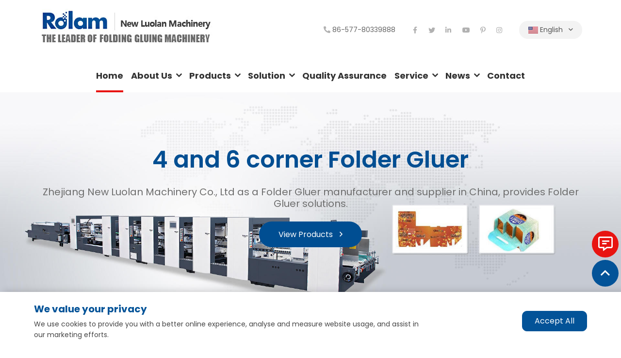

--- FILE ---
content_type: text/html; charset=utf-8
request_url: https://www.foldinggluing.com/
body_size: 11762
content:
<!DOCTYPE html>
<html lang="en-US" dir="ltr">

<head>
    	<meta charset="utf-8">
	<meta name="viewport" content="width=device-width, initial-scale=1, minimum-scale=1,initial-scale=1,shrink-to-fit=no">
	<meta name="format-detection" content="telephone=no">
	<title>Folding Gluer Machine manufacturing for 20+ years | New Luolan</title>
	<meta name="keywords" content="Folder gluer machine,Paper box making machine,Window patching machine, Universal folder gluer, High-speed folding and gluing machine">
	<meta name="description" content="New Luolan Machinery has been committed to offer the industry an affordable, cost effective and complete state of the art solution for the folding and gluing needs of today.">
	<link rel="shortcut icon" href="/theme/xinluolan-EN/favicon.ico" type="image/x-icon">
	<link rel="canonical" href="">
	<link rel="stylesheet" href="/theme/xinluolan-EN/style/js/thumb/swiper-bundle.min.css">
	<script src="/theme/xinluolan-EN/style/js/thumb/swiper-bundle.min.js"></script>
	<link href="/theme/xinluolan-EN/style/css/munion-css-pc.css?1" rel="stylesheet">
	<script src="/theme/xinluolan-EN/style/js/munion-js-pc.js" defer></script>
	<script src="/theme/xinluolan-EN/style/js/jquery.min.js"></script>
	<script src="/theme/xinluolan-EN/style/js/moblenav.js?1"></script>
	<link href="/theme/xinluolan-EN/style/css/Cmsfont.css" rel="stylesheet">
	<link href="/theme/xinluolan-EN/style/css/munion-web.css?13" rel="stylesheet">
	
	<link rel="preconnect" href="https://fonts.googleapis.com">
	<link rel="preconnect" href="https://fonts.gstatic.com" crossorigin>
	<link href="https://fonts.googleapis.com/css2?family=Poppins:wght@100;200;300;400;500;600;700;800;900&family=Rubik:ital,wght@0,300;0,400;0,500;0,600;0,700;1,600&display=swap" rel="stylesheet">
	    <meta property="og:type" content="website">
    <meta property="og:title" content="Folding Gluer Machine manufacturing for 20+ years | New Luolan">
    <meta property="og:image" >
    <meta property="og:url" content="https://www.foldinggluing.com">
    <meta property="og:description" content="New Luolan Machinery has been committed to offer the industry an affordable, cost effective and complete state of the art solution for the folding and gluing needs of today.">
    <meta property="og:site_name" content="New Luolan Machinery">	
    <script type="application/ld+json">
        {"@context":"https://schema.org","@graph":[{"@type":"Organization","name":"Zhejiang New Luolan Machinery co.,Ltd","url":"https://www.foldinggluing.com","logo":"https://www.foldinggluing.com/upload/1c/202601/NewRolam-logo-2026.jpg","contactPoint":[{"@type":"ContactPoint","contactType":"sales","telephone":"+86 577 80339888"},{"@type":"ContactPoint","contactType":"customer service","telephone":"+86 577 80339888"}]},{"@type":"WebSite","url":"https://www.foldinggluing.com","potentialAction":{"@type":"SearchAction","target":"https://www.foldinggluing.com/search/product?k={search_term_string}","query-input":"required name=search_term_string"}}]}
    </script>

      <!-- TikTok Pixel Code Start -->
<script>
!function (w, d, t) {
  w.TiktokAnalyticsObject=t;var ttq=w[t]=w[t]||[];ttq.methods=["page","track","identify","instances","debug","on","off","once","ready","alias","group","enableCookie","disableCookie","holdConsent","revokeConsent","grantConsent"],ttq.setAndDefer=function(t,e){t[e]=function(){t.push([e].concat(Array.prototype.slice.call(arguments,0)))}};for(var i=0;i<ttq.methods.length;i++)ttq.setAndDefer(ttq,ttq.methods[i]);ttq.instance=function(t){for(
var e=ttq._i[t]||[],n=0;n<ttq.methods.length;n++)ttq.setAndDefer(e,ttq.methods[n]);return e},ttq.load=function(e,n){var r="https://analytics.tiktok.com/i18n/pixel/events.js",o=n&&n.partner;ttq._i=ttq._i||{},ttq._i[e]=[],ttq._i[e]._u=r,ttq._t=ttq._t||{},ttq._t[e]=+new Date,ttq._o=ttq._o||{},ttq._o[e]=n||{};n=document.createElement("script")
;n.type="text/javascript",n.async=!0,n.src=r+"?sdkid="+e+"&lib="+t;e=document.getElementsByTagName("script")[0];e.parentNode.insertBefore(n,e)};


  ttq.load('D25H0MBC77UF7183DO90');
  ttq.page();
}(window, document, 'ttq');
</script>
<!-- TikTok Pixel Code End -->
</head>

<body class="home">
    <header class="header">
	<div class="border-bottom">
		<div class="container">
			<div class="row header-top">
				<div class="col-6">
					<a href="https://www.foldinggluing.com"><img src="/upload/1c/202407/logo20231228.jpg" alt="folder gluer machine" class="logo m-md-0 img-responsive" width="378" height="92" /></a>
				</div>
				<div class="col-6 text-center text-md-right">
					<div class="header-social">
						<span class="header-phone"><i class="icon icon-phone-alt"></i> <a href="tel:8657780339888" class="ico" target="_blank">86-577-80339888</a></span>
						<div class="social sm square">
							<a aria-label="facebook" class="social-facebook" href="https://www.facebook.com/paperboxmachine/" rel="nofollow noopener noreferrer" target="_blank"></a>
							<a aria-label="twitter" class="social-twitter" href="https://twitter.com/Newroyalmachine" rel="nofollow noopener noreferrer" target="_blank"></a>
							<a aria-label="linkedin" class="social-linkedin" href="https://www.linkedin.com/company/13190480" rel="nofollow noopener noreferrer" target="_blank"></a>
							<a aria-label="youtube" class="social-youtube" href="https://www.youtube.com/channel/UCMzZWO6MoH-sFB_IrP4mk_g?view_as=subscriber" rel="nofollow noopener noreferrer" target="_blank"></a>
							<a aria-label="pinterest" class="social-pinterest" href="https://www.pinterest.com/wendymachine/" rel="nofollow noopener noreferrer" target="_blank"></a>
							<a aria-label="instagram" class="social-instagram" href="https://www.instagram.com/rolamwendy/?hl=zh-cn" rel="nofollow noopener noreferrer" target="_blank"></a>
						</div>
						<div class="dropdown lang">
							<span class="dropdown-toggle" data-toggle="dropdown"><img src="/theme/xinluolan-EN/images/ico/en.png" width="20" height="14" alt="" /> English </span>
							<ul class="dropdown-menu dropdown-menu-right" aria-labelledby="site">
								<li><a target="_blank" href="https://www.newluolan.com" rel="nofollow"><img src="/theme/xinluolan-EN/images/ico/cn.png" alt="" width="20" height="14"/> Chinese</a></li>
								<li><a target="_blank" href="http://es.foldinggluing.com" rel="nofollow"><img src="/theme/xinluolan-EN/images/ico/es.png" alt="" width="20" height="14"/> Español</a></li>
								<li><a target="_blank" href="http://fr.foldinggluing.com" rel="nofollow"><img src="/theme/xinluolan-EN/images/ico/fr.png" alt="" width="20" height="14"/> Français</a></li>
								<li><a target="_blank" href="http://ru.foldinggluing.com" rel="nofollow"><img src="/theme/xinluolan-EN/images/ico/ru.png" alt="" width="20" height="14"/> Русский язык</a></li>
							</ul>
						</div>
					</div>
				</div>
			</div>
			<nav class="navbar navbar-custom navbar-expand-lg">
				<div class="collapse navbar-collapse " id="header-nav">
					<ul class="navbar-nav">
						<li class="nav-item active"><a href="/" class="nav-link">Home</a></li>
												<li class="nav-item dropdown pc "> <a href="https://www.foldinggluing.com/company-profile" class="nav-link dropdown-toggle">About Us</a>
							<ul class="dropdown-menu">
																	<li><a href="https://www.foldinggluing.com/company-profile" class="dropdown-item">About Rolam</a></li>
																	<li><a href="https://www.foldinggluing.com/machining-centers" class="dropdown-item">Machining Centers</a></li>
																	<li><a href="https://www.foldinggluing.com/production-scale" class="dropdown-item">Production Scale</a></li>
																	<li><a href="https://www.foldinggluing.com/video" class="dropdown-item">Video</a></li>
																	<li><a href="https://www.foldinggluing.com/sample" class="dropdown-item">Sample</a></li>
																	<li><a href="https://www.foldinggluing.com/certificate" class="dropdown-item">Certificate</a></li>
															</ul>
						</li>
												<li class="nav-item dropdown pc "> <a href="https://www.foldinggluing.com/folder-gluer-for-cardboard-box" class="nav-link dropdown-toggle">Products</a>
							<ul class="dropdown-menu">
																	<li><a href="https://www.foldinggluing.com/folder-gluer-for-cardboard-box" class="dropdown-item">Folder-Gluer For Cardboard Box</a></li>
																	<li><a href="https://www.foldinggluing.com/folder-gluer-for-corrugated-box" class="dropdown-item">Folder-Gluer For Corrugated Box</a></li>
																	<li><a href="https://www.foldinggluing.com/window-patching-machine" class="dropdown-item">Window Patching Machine</a></li>
																	<li><a href="https://www.foldinggluing.com/accessories-for-folder-gluer" class="dropdown-item">Accessories For Folder Gluer</a></li>
																	<li><a href="https://www.foldinggluing.com/paper-bag-stringing-machine" class="dropdown-item">Paper Bag Stringing Machine</a></li>
															</ul>
						</li>
												<li class="nav-item dropdown pc "> <a href="https://www.foldinggluing.com/rolam-solution" class="nav-link dropdown-toggle">Solution</a>
							<ul class="dropdown-menu">
																	<li><a href="https://www.foldinggluing.com/rolam-solution" class="dropdown-item">Rolam Solution</a></li>
																	<li><a href="https://www.foldinggluing.com/product-detail-view" class="dropdown-item">Product Detail View</a></li>
																	<li><a href="https://www.foldinggluing.com/products-range-application" class="dropdown-item">Products Range Application</a></li>
															</ul>
						</li>
													<li class="nav-item "> <a href="https://www.foldinggluing.com/quality-assurance" class="nav-link">Quality Assurance</a></li>
													<li class="nav-item dropdown pc "> <a href="https://www.foldinggluing.com/service-support" class="nav-link dropdown-toggle">Service</a>
							<ul class="dropdown-menu">
																	<li><a href="https://www.foldinggluing.com/service-support" class="dropdown-item">Service Support</a></li>
																	<li><a href="https://www.foldinggluing.com/faq" class="dropdown-item">FAQ</a></li>
															</ul>
						</li>
												<li class="nav-item dropdown pc "> <a href="https://www.foldinggluing.com/exhibition-information" class="nav-link dropdown-toggle">News</a>
							<ul class="dropdown-menu">
																	<li><a href="https://www.foldinggluing.com/exhibition-information" class="dropdown-item">Exhibition Information</a></li>
																	<li><a href="https://www.foldinggluing.com/news" class="dropdown-item">News</a></li>
																	<li><a href="https://www.foldinggluing.com/blog" class="dropdown-item">Blog</a></li>
															</ul>
						</li>
													<li class="nav-item "> <a href="https://www.foldinggluing.com/contact-us" class="nav-link">Contact</a></li>
												</ul>
				</div>
			</nav>
		</div>
	</div>
</header>
<script type="text/javascript">
	$(function() {
		addScrollTop($(window).scrollTop() > 90);
		$(window).scroll(function(){
			addScrollTop($(window).scrollTop() > 90)
		});
		function addScrollTop(Boolean){
			Boolean ? $(".header").addClass('fadeInDown') : $(".header").removeClass('fadeInDown');
 
		 }
	});
</script>
        <div class="banner">
    <div class="swiper-container swiper-banner" data-provider="slide" data-ident="banner1" data-autoplay  data-loop  data-effect="slide" data-direction="horizontal" data-speed="700" data-delay="3000"  data-disableOnInteraction ><div class="swiper-wrapper"><div class="swiper-slide"><a href='/folder-gluer-for-cardboard-box/xl-series-automatic-high-speed-intelligent-4-6-corner-folder-gluer'><img src="/upload/1c/202312/xl-Automatic-High-Speed-Intelligent-4-6-corner-Folder-Gluer.jpg" alt="XL SERIES Automatic High Speed Intelligent 4-6 corner Folder Gluer" class="img-fluid m-auto"  /></a><div class="banner-text box1">
    <div class="container-xl">
        <div class="text">
            <div class="t1">Folder Gluer industry experts</div>
            <div class="t2">As an influential manufacturer of gluers and other packaging equipment, we specialize in providing solutions to packaging problems in a wide range of industries.</div>
            <a href="/folder-gluer-for-cardboard-box/xl-series-automatic-high-speed-intelligent-4-6-corner-folder-gluer" class="more"><span>View Products</span> <i class="icon icon-angle-right"></i></a>
        </div>
    </div>
</div></div><div class="swiper-slide"><a href='/folder-gluer-for-corrugated-box/pcs-series-automatic-grouping-4-and-6-corner-folder-gluer'><img src="/upload/1c/202312/Automatic-Grouping-Folder-Gluer-PCS-SERIES.jpg" alt="PCS SERIES Automatic Grouping 4 and 6 corner Folder Gluer" class="img-fluid m-auto"  /></a><div class="banner-text box1">
						<div class="container-xl">
							<div class="text">
								<div class="t1">4 and 6 corner Folder Gluer</div>
								<div class="t2">Zhejiang New Luolan Machinery Co., Ltd as a Folder Gluer manufacturer and supplier in China, provides Folder Gluer solutions.</div>
<a href="/folder-gluer-for-corrugated-box/pcs-series-automatic-grouping-4-and-6-corner-folder-gluer" class="more"><span>View Products</span> <i class="icon icon-angle-right"></i></a>
							</div>
						</div>
					</div></div><div class="swiper-slide"><a href='/folder-gluer-for-cardboard-box/gs-series-automatic-high-speed-4-and-6-corner-folder-gluer'><img src="/upload/1c/202312/Automatic-High-Speed-Folder-Gluer-GS-SERIES.jpg" alt="GS SERIES Automatic High Speed 4 and 6 corner Folder Gluer" class="img-fluid m-auto"  /></a><div class="banner-text box1">
    <div class="container-xl">
        <div class="text">
            <div class="t1">High Speed Folder Gluer</div>
            <div class="t2">New Luolan Machinery is an expert in folder-gluer packaging design, aiming to provide multifunctional, high-quality, and reliable folder-gluers machines.</div>
             <a href="/folder-gluer-for-cardboard-box/gs-series-automatic-high-speed-4-and-6-corner-folder-gluer" class="more"><span>View Products</span> <i class="icon icon-angle-right"></i></a>
        </div>
    </div>
</div></div></div><div class="swiper-pagination" id="swiper-pagination-banner1"></div></div></div>
<div class="home-about">
    <div class="about-tab">
        <div class="container-xl max-1430">
            <div class="tab">
                <div class="item">
                    <div class="item-box">
                        <div class="img"><img src="/theme/xinluolan-EN/images/home-about-icon-1.png" alt="icon" class="img-fluid" width="50" height="50" /></div>
                        <div class="text">
                            <div class="t1"><span>20+</span>years</div>
                            <div class="t2">of experience</div>
                        </div>
                    </div>
                </div>
                <div class="item">
                    <div class="item-box">
                        <div class="img"><img src="/theme/xinluolan-EN/images/home-about-icon-2.png" alt="icon" class="img-fluid" width="50" height="50" /></div>
                        <div class="text">
                            <div class="t1"><span>10000+</span></div>
                            <div class="t2">Real cases</div>
                        </div>
                    </div>
                </div>
                <div class="item">
                    <div class="item-box">
                        <div class="img"><img src="/theme/xinluolan-EN/images/home-about-icon-3.png" alt="icon" class="img-fluid" width="50" height="50" /></div>
                        <div class="text">
                            <div class="t1"><span>30000＋</span><i>㎡</i></div>
                            <div class="t2">square meters of plant space</div>
                        </div>
                    </div>
                </div>
                <div class="item">
                    <div class="item-box">
                        <div class="img"><img src="/theme/xinluolan-EN/images/home-about-icon-6.png" alt="icon" class="img-fluid" width="50" height="50" /></div>
                        <div class="text">
                            <div class="t1"><span>80＋</span></div>
                            <div class="t2">Patents</div>
                        </div>
                    </div>
                </div>
                <div class="item">
                    <div class="item-box">
                        <div class="img"><img src="/theme/xinluolan-EN/images/home-about-icon-4.png" alt="icon" class="img-fluid" width="50" height="50" /></div>
                        <div class="text">
                            <div class="t2"><span class="oem-hover">OEM/ODM</span>Customization</div>
                        </div>
                    </div>
                </div>
                <div class="item">
                    <div class="item-box">
                        <div class="img"><img src="/theme/xinluolan-EN/images/home-about-icon-5.png" alt="icon" class="img-fluid" width="50" height="50" /></div>
                        <div class="text">
                            <div class="t1"><span>CE & ISO</span></div>
                            <div class="t2">certifications</div>
                        </div>
                    </div>
                </div>
            </div>
        </div>
    </div>
    <div class="about-qua">
        <div class="img">
            <img src="/theme/xinluolan-EN/images/home-about-1.jpg" alt="About New Luolan Machinery" class="img-width" width="952" height="680">
            <span data-reveal-id="home-video" data-animation="fade" class="videoplay video-play" onclick="go('v1');">
                <img src="/theme/xinluolan-EN/images/home-about-video.png" alt="about-video" class="img-video">
            </span>
        </div>
        <div class="text"></div>
        <div class="text-box container-xl max-1430">
            <div class="text-1">
                <div class="t1">Top Brand in Packaging Industry</div>
                <div class="t2">
                    <h1 class="title-firstindex"><span>High Quality Manufacturer of</span> <span>Folding Gluing Machine</span></h1>
                </div>
                <div class="t3">With <strong>20 years of experience</strong> in packaging machinery manufacturing, Rolam specializes in manufacturing various models of gluers,high speed window patching machine and other packaging machinery, providing quality equipment and effective solutions for the carton and corrugated box folding industry. <br><br> We also provide effective marketing and responsible after-sales service. All of our equipment comes with an extra-long <strong>One-year warranty,</strong> Construction of a processing center covering an area of <strong>3,200</strong> square meters.</div>
                <a href="/company-profile" class="more"><span>About Rolam >></span></a>
            </div>
        </div>
    </div>
    <div class="container-xl max-1430 m-right">
        <div class="about-text-box">
            <div class="text">
                <div class="text-1">
                    <div class="t1">Features</div>
                    <div class="t2">
                        <p>High output (Max. 400m/min Running speed)</p>
                        <p>Water base glue for most of products (environmental protection,economic and convenient )</p>
                        <p>Adjustable feeder belts</p>
                        <p>Sizes adjustable for different sizes of job without molds</p>
                        <p>Wireless remote controller for carriers moving</p>
                        <p>Squaring devices in different sections to ensure accurate folding</p>
                        <p>Auxiliary accessories help to form irregular boxes</p>
                        <p>One machine can make different boxes like Straight-line box, crash lock bottom box, 4/6 corner boxes and other irregular boxes</p>
                    </div>
                </div>
                <div class="text-2">
                    <div class="t1">Why Rolam?</div>
                    <div class="t3">
                        Our company has been designing and manufacturing automatic folder gluer machinery since 2006. We spent the next 16-plus years studying the industries we serve and designing innovative solutions for our customers’ everyday challenges. <br> <br> You can’t go wrong with choosing Rolam as your supplier for folder-gluer machines. After all, we’re <strong>an ISO and CE-certified</strong> company for equipment manufacturing. Our high-speed box folder and gluer machinery is designed to increase your production of packaging products. The equipment works double time to assemble boxes of different base materials and sizes, reducing the need for manual labor.
                    </div>
                </div>
            </div>
        </div>
    </div>
</div>
<div class="container-fluid main-container pl-0 pr-0">
    <div class="home-title">
        <h2 class="title">Cardboard Gluing Machine Product</h2>
        <p class="subtitle">Especially for folding cartons,corrugated cartons and color printing packaging industry to provide the quality production equipment.</p>
    </div>
    <div class="row m-0">
                <div class="col-sm-6 p-0">
            <div class="item-col home-product">
                <a href="https://www.foldinggluing.com/folder-gluer-for-cardboard-box/xl-series-automatic-high-speed-intelligent-4-6-corner-folder-gluer" class="thumb" aria-label="XL SERIES Automatic High Speed Intelligent 4-6 corner Folder Gluer"><img src="/uploads-rk/1m/1909/Automatic-High-Speed-Intelligent-Folder-Gluer-XL-SERIES.jpg" class="img-responsive" alt="XL SERIES Automatic High Speed Intelligent 4-6 corner Folder Gluer" width="1000" height="520" /></a>
                <div class="home-product-title">
                    <div class="title-two">
                        <a href="https://www.foldinggluing.com/folder-gluer-for-cardboard-box/xl-series-automatic-high-speed-intelligent-4-6-corner-folder-gluer">XL SERIES Automatic High Speed Intelligent 4-6 corner Folder Gluer</a>
                    </div>
                    <a href="https://www.foldinggluing.com/folder-gluer-for-cardboard-box/xl-series-automatic-high-speed-intelligent-4-6-corner-folder-gluer" class="more">Click View</a>
                </div>
                <!--<a href="https://www.foldinggluing.com/folder-gluer-for-cardboard-box/xl-series-automatic-high-speed-intelligent-4-6-corner-folder-gluer" class="pro-img">
                        <img src="upload/1c/202311/home-pro-icon-2.png" alt="pro-icon" class="img-fluid">
                    </a>-->
            </div>
        </div>
                <div class="col-sm-6 p-0">
            <div class="item-col home-product">
                <a href="https://www.foldinggluing.com/folder-gluer-for-cardboard-box/gs-series-automatic-high-speed-4-and-6-corner-folder-gluer" class="thumb" aria-label="GS SERIES Automatic High Speed 4 and 6 corner Folder Gluer"><img src="/uploads-rk/1m/1909/Automatic-High-Speed-Folder-Gluer-GS-SERIES-Newluolan.jpg" class="img-responsive" alt="GS SERIES Automatic High Speed 4 and 6 corner Folder Gluer" width="1000" height="520" /></a>
                <div class="home-product-title">
                    <div class="title-two">
                        <a href="https://www.foldinggluing.com/folder-gluer-for-cardboard-box/gs-series-automatic-high-speed-4-and-6-corner-folder-gluer">GS SERIES Automatic High Speed 4 and 6 corner Folder Gluer</a>
                    </div>
                    <a href="https://www.foldinggluing.com/folder-gluer-for-cardboard-box/gs-series-automatic-high-speed-4-and-6-corner-folder-gluer" class="more">Click View</a>
                </div>
                <!--<a href="https://www.foldinggluing.com/folder-gluer-for-cardboard-box/gs-series-automatic-high-speed-4-and-6-corner-folder-gluer" class="pro-img">
                        <img src="upload/1c/202311/home-pro-icon-3.png" alt="pro-icon" class="img-fluid">
                    </a>-->
            </div>
        </div>
                <div class="col-sm-6 p-0">
            <div class="item-col home-product">
                <a href="https://www.foldinggluing.com/folder-gluer-for-corrugated-box/pcs-series-automatic-grouping-4-and-6-corner-folder-gluer" class="thumb" aria-label="PCS SERIES Automatic Grouping 4 and 6 corner Folder Gluer"><img src="/uploads-rk/1m/1909/automatic-folder-gluer.jpg" class="img-responsive" alt="PCS SERIES Automatic Grouping 4 and 6 corner Folder Gluer" width="1000" height="520" /></a>
                <div class="home-product-title">
                    <div class="title-two">
                        <a href="https://www.foldinggluing.com/folder-gluer-for-corrugated-box/pcs-series-automatic-grouping-4-and-6-corner-folder-gluer">PCS SERIES Automatic Grouping 4 and 6 corner Folder Gluer</a>
                    </div>
                    <a href="https://www.foldinggluing.com/folder-gluer-for-corrugated-box/pcs-series-automatic-grouping-4-and-6-corner-folder-gluer" class="more">Click View</a>
                </div>
                <!--<a href="https://www.foldinggluing.com/folder-gluer-for-corrugated-box/pcs-series-automatic-grouping-4-and-6-corner-folder-gluer" class="pro-img">
                        <img src="upload/1c/202311/home-pro-icon-4.png" alt="pro-icon" class="img-fluid">
                    </a>-->
            </div>
        </div>
                <div class="col-sm-6 p-0">
            <div class="item-col home-product">
                <a href="https://www.foldinggluing.com/folder-gluer-for-corrugated-box/qh-series-heavy-duty-folder-gluer" class="thumb" aria-label="QH Series Heavy Duty Folder Gluer"><img src="upload/1c/202401/QH-Series-Heavy-Duty-Folder-Gluer2024.jpg" class="img-responsive" alt="QH Series Heavy Duty Folder Gluer" width="1000" height="520" /></a>
                <div class="home-product-title">
                    <div class="title-two">
                        <a href="https://www.foldinggluing.com/folder-gluer-for-corrugated-box/qh-series-heavy-duty-folder-gluer">QH Series Heavy Duty Folder Gluer</a>
                    </div>
                    <a href="https://www.foldinggluing.com/folder-gluer-for-corrugated-box/qh-series-heavy-duty-folder-gluer" class="more">Click View</a>
                </div>
                <!--<a href="https://www.foldinggluing.com/folder-gluer-for-corrugated-box/qh-series-heavy-duty-folder-gluer" class="pro-img">
                        <img src="" alt="pro-icon" class="img-fluid">
                    </a>-->
            </div>
        </div>
            </div>
    <div class="text-center">
        <a href="/folder-gluer-for-cardboard-box" class="home-product-more">All Products ></a>
    </div>
</div>
<div class="home-sample">
    <div class="container-xl">
        <div class="title">Diversified professional-grade solutions</div>
        <div class="subtitle">As folder gluer machine manufacturers and window patching machine manufacturers,We offer you numerous solutions according to the type of product you want to package and the type of machine.Rolam's folder-gluer has the advantages of high efficiency, stability, reliability and easy operation, and it can improve the production efficiency, reduce the labor intensity and save the time and cost. <br> The scope of application is very wide, and can be used in many industries such as food, pharmaceuticals, medical devices, cosmetics and so on.</div>
        <div class="sample-box">
            <div class="sample-icon"><img src="/theme/xinluolan-EN/images/sample-icon.png" alt="icon" class="img-fluid" width="149" height="100"></div>
            <div class="text">
                <div class="t1">Automatic Folder Gluer For Folding Carton Solution</div>
                <div class="t2">Perfectly suited for commercial printing and packaging, Rolam's automated gluers for folding carton solutions offer you the most advantageous solution for high quality, flexible production and fast delivery times.</div>
            </div>
            <div class="img">
                <div class="swiper swiper-sample">
                    <div class="swiper-wrapper">
                        <div class="swiper-slide">
                            <div class="row">
                                                                <div class="col-6"><img src="/uploads-rk/1m/1908/sample44.jpg" alt="" class="img-fluid" width="325" height="227"></div>
                                                                <div class="col-6"><img src="/uploads-rk/1m/1908/sample45.jpg" alt="" class="img-fluid" width="325" height="227"></div>
                                                                <div class="col-6"><img src="/uploads-rk/1m/1908/sample46.jpg" alt="" class="img-fluid" width="325" height="227"></div>
                                                                <div class="col-6"><img src="/uploads-rk/1m/1908/sample33.jpg" alt="" class="img-fluid" width="325" height="227"></div>
                                                            </div>
                        </div>
                        <div class="swiper-slide">
                            <div class="row">
                                                                <div class="col-6"><img src="/uploads-rk/1m/1908/sample40.jpg" alt="" class="img-fluid" width="325" height="227"></div>
                                                                <div class="col-6"><img src="/uploads-rk/1m/1908/sample43.jpg" alt="" class="img-fluid" width="325" height="227"></div>
                                                                <div class="col-6"><img src="/uploads-rk/1m/1908/sample48.jpg" alt="" class="img-fluid" width="325" height="227"></div>
                                                                <div class="col-6"><img src="/uploads-rk/1m/1908/sample47.jpg" alt="" class="img-fluid" width="325" height="227"></div>
                                                            </div>
                        </div>
                        <div class="swiper-slide">
                            <div class="row">
                                                                <div class="col-6"><img src="/uploads-rk/1m/1908/sample24.jpg" alt="" class="img-fluid" width="325" height="227"></div>
                                                                <div class="col-6"><img src="/uploads-rk/1m/1908/sample38.jpg" alt="" class="img-fluid" width="325" height="227"></div>
                                                                <div class="col-6"><img src="/uploads-rk/1m/1908/sample42.jpg" alt="" class="img-fluid" width="325" height="227"></div>
                                                                <div class="col-6"><img src="/uploads-rk/1m/1908/sample41.jpg" alt="" class="img-fluid" width="325" height="227"></div>
                                                            </div>
                        </div>
                    </div>
                </div>
                <div class="swiper-button-prev sample-prev"></div>
                <div class="swiper-button-next sample-next"></div>
            </div>
        </div>
        <a href="/rolam-solution" class="more">Discover our solutions ></a>
    </div>
    <script type="text/javascript">
    var mySwiper = new Swiper('.swiper-sample', {
        loop: true,
        autoplay: {
            delay: 3000,
            stopOnLastSlide: false,
            disableOnInteraction: true,
        },
        navigation: {
            nextEl: '.swiper-button-next',
            prevEl: '.swiper-button-prev',
        },
    });
    </script>
</div>
<div class="container-xl max-1430">
    <div class="home-machining">
        <div class="img">
            <img src="/upload/1c/202405/machining-bg2.jpg" alt="Machining center for high-precision parts" class="img-width" width="518" height="623">
        </div>
        <div class="text">
            <div class="t1">
                <span>Machining center for</span>
                <p>high-precision parts</p>
            </div>
            <div class="t2">Rolam's accessory machining centers produce many of the key components for our products, giving our staff detailed control over all aspects of the equipment. <br><br> In order to ensure efficient equipment for our customers, Rolam has maintained a standard of independent research and manufacturing of equipment since the establishment of the machini ng center. Everything from the quality of the raw materials to the manufacturing process is professionally managed to ensure you receive a superior quality product.</div>
            <div class="t3">
                <p><span>></span>Better targeting</p>
                <p><span>></span>Higher precision</p>
                <p><span>></span>Better quality</p>
            </div>
            <a href="/machining-centers" class="more">Rolam's machining centers >></a>
        </div>
    </div>
</div>
<div class="home-service">
    <div class="container-xl max-1430">
        <div class="title">Outstanding quality and service</div>
        <div class="row">
            <div class="col-xl-4">
                <div class="item">
                    <div class="t1">
                        <span>01</span>
                        <p>One-year warranty for the whole machine</p>
                    </div>
                    <div class="t2">The long warranty time comes from our confidence in the quality of our products.</div>
                </div>
            </div>
            <div class="col-xl-4">
                <div class="item">
                    <div class="t1">
                        <span>02</span>
                        <p>Product quality standard certification</p>
                    </div>
                    <div class="t2">CE certification and ISO9001 and other quality management system certificates.</div>
                </div>
            </div>
            <div class="col-xl-4">
                <div class="item">
                    <div class="t1">
                        <span>03</span>
                        <p>The power of advanced digital equipment</p>
                    </div>
                    <div class="t2">Our machines are equipped with top-of-the-line components to ensure unrivaled performance and longevity.</div>
                </div>
            </div>
            <div class="col-xl-4">
                <div class="item">
                    <div class="t1">
                        <span>04</span>
                        <p>Supported by an experienced assembly team</p>
                    </div>
                    <div class="t2">The assembly staff has more than ten years of rich experience in production and assembly.</div>
                </div>
            </div>
            <div class="col-xl-4">
                <div class="item">
                    <div class="t1">
                        <span>05</span>
                        <p>Stringent product inspection standards</p>
                    </div>
                    <div class="t2">Comprehensive function, durability and safety tests are conducted on the machines.</div>
                </div>
            </div>
            <div class="col-xl-4">
                <div class="item">
                    <div class="t1">
                        <span>06</span>
                        <p>Comprehensive and attentive service</p>
                    </div>
                    <div class="t2">One-stop service including procurement analysis, installation and commissioning, and many other services</div>
                </div>
            </div>
        </div>
        <a href="/quality-assurance" class="more">Browse Quality Assurance >></a>
    </div>
</div>
<div class="new-home-news">
    <div class="container-xl max-1430">
        <div class="title">New Rolam latest news</div>
        <div class="row">
                        <div class="col-xl-6">
                <div class="item">
                    <div class="img">
                        <a href="https://www.foldinggluing.com/blog/top-10-folder-gluer-machines-in-china" aria-label="Top 10 Folder Gluer Machines in China"></a>
                        <img src="/upload/1c/202601/Top-10-Folder-Gluer-Machines-in-China.jpg" alt="Top 10 Folder Gluer Machines in China" class="img-width" width="240" height="150">
                    </div>
                    <div class="text">
                        <a href="https://www.foldinggluing.com/blog/top-10-folder-gluer-machines-in-china" class="t1">> Top 10 Folder Gluer Machines in China</a>
                        <div class="t2">Discover the top 10 folder gluer machines in China, their performance metrics, and industry-leading manufacturers. Get insights into the latest technology and market trends.</div>
                        <a href="https://www.foldinggluing.com/blog/top-10-folder-gluer-machines-in-china" class="more">More >></a>
                    </div>
                </div>
            </div>
                        <div class="col-xl-6">
                <div class="item">
                    <div class="img">
                        <a href="https://www.foldinggluing.com/blog/high-speed-folder-gluer-for-corrugated-box-factories" aria-label="High Speed Folder Gluer for Corrugated Box Factories"></a>
                        <img src="/upload/1c/202512/XL-SERIES-Automatic-High-Speed-Intelligent-4-6-corner-Folder-Gluer.jpg" alt="High Speed Folder Gluer for Corrugated Box Factories" class="img-width" width="240" height="150">
                    </div>
                    <div class="text">
                        <a href="https://www.foldinggluing.com/blog/high-speed-folder-gluer-for-corrugated-box-factories" class="t1">> High Speed Folder Gluer for Corrugated Box Factories</a>
                        <div class="t2">If you run a corrugated cardboard box factory and are struggling with small-batch, multi-variety orders from e-commerce clients, coupled with ever-increasing labor costs—then you really need to take a look at this machine.</div>
                        <a href="https://www.foldinggluing.com/blog/high-speed-folder-gluer-for-corrugated-box-factories" class="more">More >></a>
                    </div>
                </div>
            </div>
                    </div>
    </div>
</div>
    <footer class="footer">
    <div class="container-xl max-1430">
        <div class="footer-top">
            <div class="row">
                <div class="col-xl-8 col-12">
                    <div class="footer-left">
                        <div class="footer-logo">
                            <img src="/theme/xinluolan-EN/images/footer-logo2.png" alt="" width="368" height="44">
                        </div>
                        <div class="footer-top-text">The Leader Of Folding Gluing Machinery</div>
                    </div>
                </div>
                <div class="col-xl-4 col-12" style="text-align:center;">
                    <div class="dot">
                        <div class="dot2">
                            <div class="dot3"><span data-reveal-id="mb-feedback" data-animation="fade" class="feed liuanbutton">GET A QUOTE</span></div>
                        </div>
                    </div>
                </div>
            </div>
        </div>
        <div class="footer-bottom">
            <div class="row">
<!--                 <div class="col-xl-12 col-12 zgc-name"><strong>Group companies</strong><br />Pingyang Rolam Import and Export Co., Ltd&nbsp;&nbsp;&nbsp;&nbsp;Zhejiang Rolam Intelligent Technology Co.,Ltd</div> -->
                <div class="col-xl-6 col-12">
                    <div class="bottom-title">Products Classification</div>
                    <div class="pro-quick">
                                                <a href="https://www.foldinggluing.com/folder-gluer-for-cardboard-box">> Folder-Gluer For Cardboard Box</a>
                                                <a href="https://www.foldinggluing.com/folder-gluer-for-corrugated-box">> Folder-Gluer For Corrugated Box</a>
                                                <a href="https://www.foldinggluing.com/window-patching-machine">> Window Patching Machine</a>
                                                <a href="https://www.foldinggluing.com/accessories-for-folder-gluer">> Accessories For Folder Gluer</a>
                                                <a href="https://www.foldinggluing.com/paper-bag-stringing-machine">> Paper Bag Stringing Machine</a>
                                            </div>
                </div>
                <div class="col-xl-6 col-12">
                    <div class="bottom-title">CONTACT US</div>
                    <div class="footer-contact">
                                                <div class="item"><span><img src="/theme/xinluolan-EN/images/contact/add.png" alt="contact" class="img-fluid" width="15" height="15"></span>Address: NO.19-23 XINYANG ROAD, HAIXI TOWN, PINGYANG, WENZHOU, ZHEJIANG</div>
                        <a href="tel:0577 80339888" class="item"><span><img src="/theme/xinluolan-EN/images/contact/tal.png" alt="contact" class="img-fluid" width="15" height="15"></span>+86 0577 80339888</a>
                                                <a href="https://api.whatsapp.com/send?phone=+8613353395111&amp;text=Hello" class="item"><span><img src="/theme/xinluolan-EN/images/contact/whatsapp.png" alt="contact" class="img-fluid" width="15" height="15"></span>whatsapp: +86 13353395111</a>
                                                <div class="item"><span><img src="/theme/xinluolan-EN/images/contact/fax.png" alt="contact" class="img-fluid" width="15" height="15"></span>Fax:+86 0577 80339889</div> <a href="www.foldinggluing.com" class="item"><span><img src="/theme/xinluolan-EN/images/contact/web.png" alt="contact" class="img-fluid" width="15" height="15"></span>Web:www.foldinggluing.com</a> </div>
                </div>
            </div>
        </div>
        <div class="footer-bottom-2">
          <div>All Rights Reserved © 2023-Zhejiang New Luolan Machinery Co.,Ltd&nbsp;&nbsp;&nbsp; <a href="http://www.m-union.net/" style="color:#fff;" target="_blank">Support By:m-union</a></div>
            <div class="copy-link" data-provider="social-share">
                <a class="share-facebook" href="https://www.facebook.com/paperboxmachine/" rel="nofollow noopener noreferrer" target="_blank"><img src="/theme/xinluolan-EN/images/link/link-1.png" alt="link" width="28" height="28" /></a>
                <a class="share-twitter" href="https://twitter.com/Newroyalmachine" rel="nofollow noopener noreferrer" target="_blank"><img src="/theme/xinluolan-EN/images/link/link-2.png" alt="link" width="28" height="28" /></a>
                <!--<a class="social-linkedin" href="https://www.linkedin.com/company/13190480" rel="nofollow noopener noreferrer" target="_blank"><img src="/theme/xinluolan-EN/images/link/link-3.png"  alt="link" width="28" height="28" /></a>-->
                <a class="" href="https://www.youtube.com/channel/UCMzZWO6MoH-sFB_IrP4mk_g?view_as=subscriber" rel="nofollow noopener noreferrer" target="_blank"><img src="/theme/xinluolan-EN/images/link/link-4.png" alt="link" width="28" height="28" /></a>
                <a class="" href="https://www.pinterest.com/wendymachine/" rel="nofollow noopener noreferrer" target="_blank"><img src="/theme/xinluolan-EN/images/link/link-5.png" alt="link" width="28" height="28" /></a>
                <a class="" href="https://www.instagram.com/rolamwendy/?hl=zh-cn" rel="nofollow noopener noreferrer" target="_blank"><img src="/theme/xinluolan-EN/images/link/link-6.png" alt="link" width="28" height="28" /></a>
              <a class="" href="https://www.tiktok.com/@rolamfoldergluer" rel="nofollow noopener noreferrer" target="_blank"><img src="/upload/1c/202507/tiktok.jpg" alt="link" width="28" height="28" /></a>
            </div>
        </div>
    </div>
</footer>
<!-- google 缓存同意 -->
<div class="google-cookies">
    <div class="container-xl">
        <div class="left">
            <div class="t1">We value your privacy</div>
            <div class="p1">We use cookies to provide you with a better online experience, analyse and measure website usage, and assist in our marketing efforts.</div>
        </div>
        <div class="right">
            <div class="cookies-btn" id="agreeCookies">Accept All</div>
            <!-- <div class="cookies-btn" id="disagreeCookies">Don't Accept</div> -->
        </div>
    </div>
</div>
<script>
window.dataLayer = window.dataLayer || [];

function gtag() { dataLayer.push(arguments); }

// 1. 每个页面先默认 不同意追踪 及 不接受 cookie
gtag('consent', 'default', {
    analytics_storage: 'denied',
    ad_storage: 'denied',
    ad_user_data: 'denied',
    ad_personalization: 'denied',
    wait_for_update: 500, // if has CMP, wait 500ms for CMP to update
    region: [
        'AT', 'BE', 'BG', 'CY', 'CZ', 'DE', 'DK', 'EE', 'ES', 'FI', 'FR', 'GR', 'HR', 'HU', 'IE', 'IS', 'IT', 'LI', 'LT', 'LU', 'LV', 'MT', 'NL', 'NO', 'PL', 'PT', 'RO', 'SE', 'SI', 'SK'
    ], // apply default to specific regions only
});
// 1.a 其它可选的设置
gtag('set', 'url_passthrough', true); // improve tracking via querystring info when consent is denied
gtag('set', 'ads_data_redaction', true); // further remove ads click info when ad_storage is denied
</script>
<script>
// 2. 根据用户之前是否同意的选项 在每个页面自动触发 代码同意追踪 及 cookie
if (localStorage['gtag.consent.option'] !== undefined) {
    const option = JSON.parse(localStorage['gtag.consent.option']);
    gtag('consent', 'update', option);
    $('.google-cookies').addClass("off");
}
</script>
<script>
// 按钮的代码 给用户 同意 cookie
document.addEventListener('click', function(e) {
    const btnAcceptCookie = e.target.closest('#agreeCookies'); //同意按钮
    if (btnAcceptCookie === null) return;
    $('.google-cookies').addClass("off");
    const option = {
        'analytics_storage': 'granted',
        'ad_storage': 'granted',
        'ad_user_data': 'granted',
        'ad_personalization': 'granted'
    };
    gtag('consent', 'update', option);

    // 3. 保存并记录用户是否同意的选项 以便下一页面自动选择是否同意 cookie
    localStorage['gtag.consent.option'] = JSON.stringify(option);
});
</script>

<script>
// 按钮的代码 给用户 拒绝 cookie
document.addEventListener('click', function(e) {
    const btnRejectCookie = e.target.closest('#disagreeCookies'); //拒绝按钮
    if (btnRejectCookie === null) return;
    $('.google-cookies').addClass("off");
    const option = {
        'analytics_storage': 'denied',
        'ad_storage': 'denied',
        'ad_user_data': 'denied',
        'ad_personalization': 'denied'
    };
    gtag('consent', 'update', option);
    // 3b. 移除之前保存的用户同意选项的记录 以便下一页面不再自动同意 cookie
    localStorage.removeItem('gtag.consent.option');
    //localStorage['gtag.consent.option'] = JSON.stringify(option);
});
</script>

<!-- Google tag (gtag.js) -->
<script async src="https://www.googletagmanager.com/gtag/js?id=G-MYGRP0SKD7"></script>
<script>
  window.dataLayer = window.dataLayer || [];
  function gtag(){dataLayer.push(arguments);}
  gtag('js', new Date());

  gtag('config', 'G-MYGRP0SKD7');
</script>


<!-- Global site tag (gtag.js) - Google Ads: 11166466179 -->
<script async src="https://www.googletagmanager.com/gtag/js?id=AW-11166466179"></script>
<script>
  window.dataLayer = window.dataLayer || [];
  function gtag(){dataLayer.push(arguments);}
  gtag('js', new Date());

  gtag('config', 'AW-11166466179',{'allow_enhanced_conversions':true});
</script>


<!-- 电话统计 -->
<script>
document.querySelectorAll("a[href^='tel:']").forEach((e) => {
e.addEventListener('click', () => {
gtag('event', 'ga4_tel');
gtag('event', 'conversion', {'send_to': 'AW-11166466179/nvdACLasjpwYEIOBy8wp'});
})
})
</script>

<!-- 邮箱统计 -->
<script>
document.querySelectorAll("a[href^='mailto:']").forEach((e) => {
e.addEventListener('click', () => {
gtag('event', 'ga4_email');
gtag('event', 'conversion', {'send_to': 'AW-11166466179/9BZHCLmsjpwYEIOBy8wp'});
})
})
</script>

<!-- 表单提交 -->
<script>
document.addEventListener('click', function (e) {
var button = e.target.closest('button[type="button"]');
if (button === null) return;

var form = e.target.closest('form');

var f_name = form.querySelector('[name="customer"]').value;
var msg = form.querySelector('[name="content"]').value;
var phone = form.querySelector('[name="phone"]').value;

var email = form.querySelector('[name="email"]').value.trim().toLowerCase();
var emailFormat = /^\w+([\.-]?\w+)*@\w+([\.-]?\w+)*(\.\w{2,3})+$/;
var emailVerified = emailFormat.test(email);

if (email != '' && emailVerified == true && msg != '' && f_name != '' && phone != '') {
gtag('set', 'user_data',{'email': email})
gtag('event', 'ga4_form');
gtag('event', 'conversion', {'send_to': 'AW-11166466179/qyKWCLOsjpwYEIOBy8wp'});
}
});
</script>

<!-- whatsapp统计 -->
<script>
document.querySelectorAll("a[href*='whatsapp']").forEach((e) => {
e.addEventListener('click', () => {
gtag('event', 'ga4_whatsapp');
gtag('event', 'conversion', {'send_to': 'AW-11166466179/V3eBCMzU0ewYEIOBy8wp'});
})
})
</script>



<div id="float">
	<span data-reveal-id="mb-feedback" data-animation="fade" class="ico xianshi-button"><i class="icon icon-comment-alt-lines"></i>
		<p>GET A QUOTE</p>
	</span>
  <div class="ico yb_top"><i class="icon icon-angle-up"></i></div>
  
</div>
<div id="mb-feedback" class="reveal-modal">
	<div class="title mb-3">GET IN TOUCH NOW</div>
	<form id="form-feedback" class="form-feedback" novalidate>
    <input type="hidden" name="formid" value="0" />
    <input type="hidden" name="whatsapp" value="13353395111" />
    <input type="hidden" name="siteid" value="1" />
    <input type="hidden" name="pagename" value="Folding Gluer Machine manufacturing for 20+ years | New Luolan" />
    <input type="hidden" name="pageurl" value="https://www.foldinggluing.com" />
    <div class="form-row">
        <div class="col-md-6 form-group">
            <input type="text" name="customer" placeholder="* Name" class="form-control" aria-label="Name" required  />
        </div>
        <div class="col-md-6 form-group">
            <input type="email" name="email" placeholder="* Email" class="form-control"  aria-label="Email" required/>
        </div>
    </div>
    <div class="form-row">
        <div class="col-md-6 form-group">
            <input type="text" name="company" placeholder="Company" class="form-control" aria-label="Company"/>
        </div>
        <div class="col-md-6 form-group">
            <input type="text" name="phone" placeholder="* Telephone" class="form-control" aria-label="Telephone" required/>
        </div>
    </div>
    <div class="form-row">
        <div class="col-12 form-group">
            <textarea name="content" placeholder="* Inquiry Content" cols="20" rows="4" class="form-control" aria-label="Inquiry Content" required ></textarea>
        </div>
    </div>
  <div class="form-row">
        <div class="col-md-8 form-group">
            <div class="input-group">
                <input name="Captcha" placeholder="* Captcha" type="text" class="form-control" aria-label="Captcha" required />
                <span class="input-group-append ">
                    <span class="input-group-text input-group-img">
                        <img src="/captcha" alt="Captcha Code" data-name="captchacode"  />
                    </span>
                </span>
            </div>
        </div>
    </div>
    <div class="form-row">
        <div class="col-md-4">
            <button type="button" class="btn   btn-block" data-provider="post-message" data-track="google" data-track-category="" data-track-action="" data-track-opt="">Send Message</button>
            <div class="feedback-result"></div>
            <div class="popup">Inquiry is being submitted, please wait...</div>
        </div>
    </div>
</form>

	<span class="close-reveal-modal">&#215;</span>
</div>
<script type="text/javascript">
$(document).ready(function() {
    // 返回顶部
    $(".yb_top").click(function() {
        $("html,body").animate({
            'scrollTop': '0px'
        }, 300)
    });
});
</script>
<!-- 同步验证码 -->
<script>
    $(function(){
        document.querySelectorAll('form img[data-name="captchacode"]').forEach(function(e) {
            e.addEventListener('click', function() {
                var imgsrc = "/captcha?" + Math.random();
                $('.form-feedback .input-group-append .input-group-img img[data-name="captchacode"]').attr("src",imgsrc);
            })
        })
    })
</script>
	<!-- 视频 -->
	<div id="home-video" class="reveal-modal">
		<div class="embed-responsive embed-responsive-16by9">
          <iframe width="100%" height="100%" src="https://www.youtube.com/embed/ES4V2r1nxwA?si=uXJ9mXKAEp4uwzHI" title="YouTube video player" frameborder="0" allow="accelerometer; autoplay; clipboard-write; encrypted-media; gyroscope; picture-in-picture; web-share" allowfullscreen></iframe>
          
			<!-- <video id="video-v1" preload="none" controlslist="nodownload">
				<source src="https://meiguo-oss.oss-accelerate.aliyuncs.com/xinluolan/video/1200pc-g-qzdgdhxj-khsytyjsjzs.mp4" type="video/mp4">
			</video> -->
		</div>
	</div>
	<script>
	function go(id) {
		var vid = id;
		$("#video-" + vid).prop("controls", true);
		$("#video-" + vid).trigger('play');
	}
	</script>
</body>

</html>


--- FILE ---
content_type: text/css
request_url: https://www.foldinggluing.com/theme/xinluolan-EN/style/css/munion-web.css?13
body_size: 18617
content:
/*#region global*/
body{font-family:'Poppins',Arial,sans-serif}
[v-cloak]{display:none}
iframe{border-width:0}
a{color:#666}
a:hover{text-decoration:none}
.input-group .input-group-addon-img{background:#fff;padding:3px 6px;cursor:pointer}
.input-group .input-group-addon-img img{max-width:none !important}
.fix-row{margin-left:-8px;margin-right:-8px}
.fix-row>[class*="col-"],.fix-row>.col-auto{padding-left:8px;padding-right:8px}
.img-responsive{max-width:100%;height:auto}
@media(min-width:992px){
.navbar-nav .dropdown>.dropdown-menu,.dropdown-submenu>.dropdown-menu{display:none}
.navbar-nav .dropdown:hover > .dropdown-menu,.dropdown-submenu:hover > .dropdown-menu{display:block}
}
@media(max-width:991px){
.dropdown-submenu .dropdown-menu{position:static;float:none;width:auto;margin-top:0;background-color:transparent;border:0;box-shadow:none}
}
.container-xl.max-1430{max-width:1430px;}
:root{
--theme-color: #004e92;
}
.img-width{width: 100%;height: auto;}
.container-xl.m-right{margin:0 0 0 auto;padding-right: 0}
.container-xl.m-left{margin:0 auto 0 0;padding-left:0}
@media(max-width:768px){
	.container-xl.m-right{padding-right:15px}
	.container-xl.m-left{padding-left:15px}
}
.grid {
    display: grid;
    grid-template-rows: repeat(var(--bs-rows, 1), 1fr);
    grid-template-columns: repeat(var(--bs-columns, 12), 1fr);
    gap: var(--bs-gap, 1.5rem)
}

.grid .g-col-1 {
    grid-column: auto/span 1
}

.grid .g-col-2 {
    grid-column: auto/span 2
}

.grid .g-col-3 {
    grid-column: auto/span 3
}

.grid .g-col-4 {
    grid-column: auto/span 4
}

.grid .g-col-5 {
    grid-column: auto/span 5
}

.grid .g-col-6 {
    grid-column: auto/span 6
}

.grid .g-col-7 {
    grid-column: auto/span 7
}

.grid .g-col-8 {
    grid-column: auto/span 8
}

.grid .g-col-9 {
    grid-column: auto/span 9
}

.grid .g-col-10 {
    grid-column: auto/span 10
}

.grid .g-col-11 {
    grid-column: auto/span 11
}

.grid .g-col-12 {
    grid-column: auto/span 12
}

.grid .g-start-1 {
    grid-column-start: 1
}

.grid .g-start-2 {
    grid-column-start: 2
}

.grid .g-start-3 {
    grid-column-start: 3
}

.grid .g-start-4 {
    grid-column-start: 4
}

.grid .g-start-5 {
    grid-column-start: 5
}

.grid .g-start-6 {
    grid-column-start: 6
}

.grid .g-start-7 {
    grid-column-start: 7
}

.grid .g-start-8 {
    grid-column-start: 8
}

.grid .g-start-9 {
    grid-column-start: 9
}

.grid .g-start-10 {
    grid-column-start: 10
}

.grid .g-start-11 {
    grid-column-start: 11
}

@media (min-width:576px) {
    .grid .g-col-sm-1 {
        grid-column: auto/span 1
    }

    .grid .g-col-sm-2 {
        grid-column: auto/span 2
    }

    .grid .g-col-sm-3 {
        grid-column: auto/span 3
    }

    .grid .g-col-sm-4 {
        grid-column: auto/span 4
    }

    .grid .g-col-sm-5 {
        grid-column: auto/span 5
    }

    .grid .g-col-sm-6 {
        grid-column: auto/span 6
    }

    .grid .g-col-sm-7 {
        grid-column: auto/span 7
    }

    .grid .g-col-sm-8 {
        grid-column: auto/span 8
    }

    .grid .g-col-sm-9 {
        grid-column: auto/span 9
    }

    .grid .g-col-sm-10 {
        grid-column: auto/span 10
    }

    .grid .g-col-sm-11 {
        grid-column: auto/span 11
    }

    .grid .g-col-sm-12 {
        grid-column: auto/span 12
    }

    .grid .g-start-sm-1 {
        grid-column-start: 1
    }

    .grid .g-start-sm-2 {
        grid-column-start: 2
    }

    .grid .g-start-sm-3 {
        grid-column-start: 3
    }

    .grid .g-start-sm-4 {
        grid-column-start: 4
    }

    .grid .g-start-sm-5 {
        grid-column-start: 5
    }

    .grid .g-start-sm-6 {
        grid-column-start: 6
    }

    .grid .g-start-sm-7 {
        grid-column-start: 7
    }

    .grid .g-start-sm-8 {
        grid-column-start: 8
    }

    .grid .g-start-sm-9 {
        grid-column-start: 9
    }

    .grid .g-start-sm-10 {
        grid-column-start: 10
    }

    .grid .g-start-sm-11 {
        grid-column-start: 11
    }
}

@media (min-width:768px) {
    .grid .g-col-md-1 {
        grid-column: auto/span 1
    }

    .grid .g-col-md-2 {
        grid-column: auto/span 2
    }

    .grid .g-col-md-3 {
        grid-column: auto/span 3
    }

    .grid .g-col-md-4 {
        grid-column: auto/span 4
    }

    .grid .g-col-md-5 {
        grid-column: auto/span 5
    }

    .grid .g-col-md-6 {
        grid-column: auto/span 6
    }

    .grid .g-col-md-7 {
        grid-column: auto/span 7
    }

    .grid .g-col-md-8 {
        grid-column: auto/span 8
    }

    .grid .g-col-md-9 {
        grid-column: auto/span 9
    }

    .grid .g-col-md-10 {
        grid-column: auto/span 10
    }

    .grid .g-col-md-11 {
        grid-column: auto/span 11
    }

    .grid .g-col-md-12 {
        grid-column: auto/span 12
    }

    .grid .g-start-md-1 {
        grid-column-start: 1
    }

    .grid .g-start-md-2 {
        grid-column-start: 2
    }

    .grid .g-start-md-3 {
        grid-column-start: 3
    }

    .grid .g-start-md-4 {
        grid-column-start: 4
    }

    .grid .g-start-md-5 {
        grid-column-start: 5
    }

    .grid .g-start-md-6 {
        grid-column-start: 6
    }

    .grid .g-start-md-7 {
        grid-column-start: 7
    }

    .grid .g-start-md-8 {
        grid-column-start: 8
    }

    .grid .g-start-md-9 {
        grid-column-start: 9
    }

    .grid .g-start-md-10 {
        grid-column-start: 10
    }

    .grid .g-start-md-11 {
        grid-column-start: 11
    }
}

@media (min-width:992px) {
    .grid .g-col-lg-1 {
        grid-column: auto/span 1
    }

    .grid .g-col-lg-2 {
        grid-column: auto/span 2
    }

    .grid .g-col-lg-3 {
        grid-column: auto/span 3
    }

    .grid .g-col-lg-4 {
        grid-column: auto/span 4
    }

    .grid .g-col-lg-5 {
        grid-column: auto/span 5
    }

    .grid .g-col-lg-6 {
        grid-column: auto/span 6
    }

    .grid .g-col-lg-7 {
        grid-column: auto/span 7
    }

    .grid .g-col-lg-8 {
        grid-column: auto/span 8
    }

    .grid .g-col-lg-9 {
        grid-column: auto/span 9
    }

    .grid .g-col-lg-10 {
        grid-column: auto/span 10
    }

    .grid .g-col-lg-11 {
        grid-column: auto/span 11
    }

    .grid .g-col-lg-12 {
        grid-column: auto/span 12
    }

    .grid .g-start-lg-1 {
        grid-column-start: 1
    }

    .grid .g-start-lg-2 {
        grid-column-start: 2
    }

    .grid .g-start-lg-3 {
        grid-column-start: 3
    }

    .grid .g-start-lg-4 {
        grid-column-start: 4
    }

    .grid .g-start-lg-5 {
        grid-column-start: 5
    }

    .grid .g-start-lg-6 {
        grid-column-start: 6
    }

    .grid .g-start-lg-7 {
        grid-column-start: 7
    }

    .grid .g-start-lg-8 {
        grid-column-start: 8
    }

    .grid .g-start-lg-9 {
        grid-column-start: 9
    }

    .grid .g-start-lg-10 {
        grid-column-start: 10
    }

    .grid .g-start-lg-11 {
        grid-column-start: 11
    }
}

@media (min-width:1200px) {
    .grid .g-col-xl-1 {
        grid-column: auto/span 1
    }

    .grid .g-col-xl-2 {
        grid-column: auto/span 2
    }

    .grid .g-col-xl-3 {
        grid-column: auto/span 3
    }

    .grid .g-col-xl-4 {
        grid-column: auto/span 4
    }

    .grid .g-col-xl-5 {
        grid-column: auto/span 5
    }

    .grid .g-col-xl-6 {
        grid-column: auto/span 6
    }

    .grid .g-col-xl-7 {
        grid-column: auto/span 7
    }

    .grid .g-col-xl-8 {
        grid-column: auto/span 8
    }

    .grid .g-col-xl-9 {
        grid-column: auto/span 9
    }

    .grid .g-col-xl-10 {
        grid-column: auto/span 10
    }

    .grid .g-col-xl-11 {
        grid-column: auto/span 11
    }

    .grid .g-col-xl-12 {
        grid-column: auto/span 12
    }

    .grid .g-start-xl-1 {
        grid-column-start: 1
    }

    .grid .g-start-xl-2 {
        grid-column-start: 2
    }

    .grid .g-start-xl-3 {
        grid-column-start: 3
    }

    .grid .g-start-xl-4 {
        grid-column-start: 4
    }

    .grid .g-start-xl-5 {
        grid-column-start: 5
    }

    .grid .g-start-xl-6 {
        grid-column-start: 6
    }

    .grid .g-start-xl-7 {
        grid-column-start: 7
    }

    .grid .g-start-xl-8 {
        grid-column-start: 8
    }

    .grid .g-start-xl-9 {
        grid-column-start: 9
    }

    .grid .g-start-xl-10 {
        grid-column-start: 10
    }

    .grid .g-start-xl-11 {
        grid-column-start: 11
    }
}

@media (min-width:1400px) {
    .grid .g-col-xxl-1 {
        grid-column: auto/span 1
    }

    .grid .g-col-xxl-2 {
        grid-column: auto/span 2
    }

    .grid .g-col-xxl-3 {
        grid-column: auto/span 3
    }

    .grid .g-col-xxl-4 {
        grid-column: auto/span 4
    }

    .grid .g-col-xxl-5 {
        grid-column: auto/span 5
    }

    .grid .g-col-xxl-6 {
        grid-column: auto/span 6
    }

    .grid .g-col-xxl-7 {
        grid-column: auto/span 7
    }

    .grid .g-col-xxl-8 {
        grid-column: auto/span 8
    }

    .grid .g-col-xxl-9 {
        grid-column: auto/span 9
    }

    .grid .g-col-xxl-10 {
        grid-column: auto/span 10
    }

    .grid .g-col-xxl-11 {
        grid-column: auto/span 11
    }

    .grid .g-col-xxl-12 {
        grid-column: auto/span 12
    }

    .grid .g-start-xxl-1 {
        grid-column-start: 1
    }

    .grid .g-start-xxl-2 {
        grid-column-start: 2
    }

    .grid .g-start-xxl-3 {
        grid-column-start: 3
    }

    .grid .g-start-xxl-4 {
        grid-column-start: 4
    }

    .grid .g-start-xxl-5 {
        grid-column-start: 5
    }

    .grid .g-start-xxl-6 {
        grid-column-start: 6
    }

    .grid .g-start-xxl-7 {
        grid-column-start: 7
    }

    .grid .g-start-xxl-8 {
        grid-column-start: 8
    }

    .grid .g-start-xxl-9 {
        grid-column-start: 9
    }

    .grid .g-start-xxl-10 {
        grid-column-start: 10
    }

    .grid .g-start-xxl-11 {
        grid-column-start: 11
    }
}

@media(max-width:768px) {
    .grid {
        gap: var(--bs-gap, 0.5rem)
    }
}

@font-face{font-family:"CmsFont-2";font-weight:normal;font-style:normal;font-display:swap;src:url('../fonts/CmsFont-2.woff2?2019') format('woff2'),url('../fonts/CmsFont-2.woff?2019') format('woff')}
.popup{font-size:16px;position:fixed;left:50%;top:0%;transform:translate(-50%,-50%);z-index:98;background:linear-gradient(-70deg,#004e92 0%,#004e92bd 70%);color:#fff;border-radius:10px;padding:15px 25px;display:none;cursor:pointer;box-shadow:0 0 10px -2px #000;opacity:0;transition:.6s all}


/*#endregion*/
/*#region header*/
.header .logo{padding:10px 0}
.header-social{text-align:right;padding:43px 0;display:flex;align-items:center;justify-content:flex-end}
.header-social .header-phone{color:#b1b1b1;margin-right:25px}
.header-social .social.sm>a{background:transparent!important;color:#b1b1b1 !important}
.dropdown.lang .dropdown-toggle{padding:5px}
.dropdown.lang{padding:3px 14px;margin:0 10px 0 25px;cursor:pointer;background:#F3F3F3;border-radius:18px}
.search-group .form-control{border-right-width:0}
.search-group .form-control:focus{border-color:#ccc}
.search-group .btn{background:transparent;border:1px solid #ccc;border-left-width:0;color:#FF5B00}
.search-group .btn:focus{background:transparent;box-shadow:none;border-color:#ccc;color:#FF5B00}

body{padding-top: 190px;}
.header{transition:.6s ease-in-out;top:0;position:fixed;z-index:999;background-color:#fff;width: 100%;}
.header-top{height:120px;transition:none}
.fadeInDown.header{box-shadow: 2px 0 2px 1px #999;}
.fadeInDown.header .header-top{height:0;z-index:-99;overflow:hidden;transition:.6s ease-in-out}
/*.dropdown.lang .fa {margin-left: 25px;}*/

/*#endregion*/
/*#region dropdownmenu & navbar*/
.dropdown-menu{background:rgba(255,255,255,.95)}
.dropdown.lang .dropdown-menu li a{display:block;padding:10px 20px;clear:both;font-weight:normal;line-height:1.42857143;color:#555;white-space:nowrap}
.navbar{padding:0px;position:relative}
.navbar-custom{top:0;z-index:2;display:flex;justify-content:center;background-color:#fff;}
.navbar-expand-lg .navbar-collapse{justify-content:center}
.navbar-custom .navbar-nav > .nav-item{font-size:16px;margin:0 15px}
.navbar-custom .navbar-nav .nav-link{text-align:center;position:relative;color:#333;padding:0;height:70px;display:flex;align-items:center;justify-content:center;font-weight:bold;font-size:18px}
.navbar-custom .navbar-nav .nav-link:before,.navbar-custom .navbar-nav .nav-link:before{content:"";width:0px;height:4px;margin-left:0!important;background:#e81411;position:absolute;bottom:0}
.navbar-custom .navbar-nav .nav-item:hover .nav-link:before,.navbar-custom .navbar-nav .nav-item.active .nav-link:before{width:100%;transition:all 0.3s}
.navbar-custom .navbar-nav .nav-link:hover{}
.navbar-custom .navbar-nav .nav-link.disabled{color:rgba(0,0,0,0.3)}
.navbar-custom .navbar-nav .show > .nav-link,.navbar-custom .navbar-nav .active > .nav-link,.navbar-custom .navbar-nav .nav-link.show,.navbar-custom .navbar-nav .nav-link.active{}
.navbar-custom .navbar-text{color:rgba(0,0,0,0.5)}
.navbar-custom .navbar-text a{color:rgba(0,0,0,0.9)}
.navbar-custom .navbar-text a:hover,.navbar-custom .navbar-text a:focus{color:rgba(0,0,0,0.9)}
.navbar-custom .navbar-nav .nav-item.zh .nav-link{color:#163c84;}
@media(max-width:768px){
	.header-qt{height:auto}
	body{font-size:14px;padding-top:50px}
	.header-mb{background:#fff;position:fixed;top:0;left:0;right:0;width:100%;border-bottom:1px solid var(--theme-color);z-index:999}
	.header-mb .container-xl{height:50px}
	.header-mb .top-logo{width:50%}
	.header-mb .top-logo img{/*height:30px;*/height:45px;width:auto;}
	.header-mb .top-mb{display:flex;align-items:center;width:50%;justify-content:flex-end}
	.header-mb .top-mb .dropdown.lang .dropdown-toggle{background:transparent;padding:0}
	.header-mb .top-mb .dropdown-menu{min-width:80px;margin-top:8px}
	.header-mb .top-mb .top-mb-search{padding:.5rem .4rem;margin-left:10px;width:30px;text-align:center}
	.header-mb .top-mb .top-mb-search i{font-size:16px;color:var(--theme-color)}
	.header-mb .top-mb .icon-bars{color:var(--theme-color)}
	.header-mb .top-mb .dropdown.lang .dropdown-toggle{color:var(--theme-color)}
	.top-mb-search-box{display:none;position:fixed;background:#fff;top:50px;padding:6px 15px 10px;box-shadow:2px 2px 4px rgba(0,0,0,0.2);z-index:998;width:100%}
	.top-mb-search-box .search-group{width:100%;height:34px}
	.top-mb-feed i{font-size:16px;color:var(--theme-color)}
	.mobile-head-item .main-content-wrap{background:#fff;top:0;display:block;z-index:99999}
	.mobile-head-item .main-content-wrap .content-wrap{overflow-y:auto;height:100%;padding:15px 10px;background-color:#fff}
	.mobile-head-item .main-content-wrap.middle-content-wrap .content-wrap{overflow-y:hidden}
	.mobile-head-item .side-content-wrap{position:fixed;display:block;right:-78%;width:78%;height:100%}
	.mobile-head-item .middle-content-wrap{position:absolute;right:0;width:100%;height:auto;padding:20px 0;opacity:0;visibility:hidden}
	.mobile-head-item .middle-show-content-wrap{top:30px;visibility:visible;opacity:1}
	.head_top .top_left{display:none}
	.head_nav{width:100%;padding:0 5px}
	.head_nav li{padding-left:28px;padding-top:4px;padding-bottom:4px;list-style: none;}
	.head_nav li,.head_nav li a{color:#111}
	.head_nav li.has-child{padding-left:28px;margin-top:0;margin-bottom:0}
	.head_nav li.has-child>a{margin-top:3px;margin-bottom:3px;margin-right:35px}
	.head_nav li.has-child>ul{display:none;padding:0;}
	.head_nav li.siblings-no-menu{position:relative;padding-left:15px}
	.head_nav li a{display:block;height:auto;line-height:1.4em;position:relative}
	.head_nav li a:hover{color:inherit}
	.head_nav li em{display:block;height:1.4em;overflow:hidden}
	.head_nav li li{font-size:14px}
	.head_nav li li li{font-size:12px}
	.head_nav li li a{color:#666}
	.head_nav li.has-child a b{display:inline-block;width:15px;height:15px;border:1px solid #111;border-radius:2px;overflow:hidden;line-height:15px;position:absolute;right:-35px;top:1px;-webkit-box-sizing:content-box;box-sizing:content-box}
	.head_nav li.has-child a b:before,.head_nav li.has-child a b:after{content:'';display:block;width:9px;height:1px;background-color:#111;position:absolute;left:3px;top:50%;margin-top:-.5px}
	.head_nav li.has-child a b:after{-webkit-transform:rotate(90deg);-ms-transform:rotate(90deg);-o-transform:rotate(90deg);transform:rotate(90deg)}
	.head_nav li.has-child a:hover b{border-color:#111}
	.head_nav>li{padding-top:10px;padding-bottom:10px;border-bottom:1px solid #f2f2f2}
	.head_nav>li>a{font-size:16px;text-transform:uppercase;margin-bottom:-1px;position:relative;text-transform:uppercase;position:relative}
	.head_nav li,.head_nav li.has-child{padding-left:0}
	.head_nav li li,.head_nav li li.has-child{padding-left:15px}
	.head_nav li.active>a>b:after{display:none}
	.head_nav li.active>a>b{background-color:#111}
	.head_nav li.active>a>b:before,.head_nav li.active>a>b:after{background-color:#fff}
	.mobile-ico-close{width:30px;height:30px;background-color:var(--theme-color);position:absolute;left:-30px;top:0;cursor:pointer;line-height:30px;font-size:26px;text-align:center;color:#fff}
	.mobile-ico-close.icon{color:#fff;font-size:30px;padding:0 0 0 6px}
	.search-box .form-control{border-radius:20px}
	.search-box .btn{border:1px solid #ced4da;border-radius:20px}
	.search-box .btn.focus{border:1px solid rgb(128,189,255)}
	.search-box .icon{color:var(--theme-color)}
	.main-mask{position:absolute;background-color:#000;opacity:.4;width:100%;height:100vh;z-index:9;display:none}
}
@media(max-width:1480px) {
.navbar-custom .navbar-nav .nav-item{margin:0 15px}
}

@media(max-width:1300px) {
.navbar-custom .navbar-nav .nav-item{margin:0 8px}
}

@media(max-width:991px) {
    .header-social{float:none}
	header .logo{height:59px;padding:5px 0}
	header{position:fixed !important;top:0;left:0;right:0;z-index:991;background:#fff}
	.navbar{background:rgba(255,255,255,0.95);border-bottom:1px solid #f2f2f2;min-height:0}
	.navbar>.container{max-width:100%}
	.navbar-nav>li>a{padding:12px 15px;border-bottom:1px solid #f2f2f2}
	.navbar-nav > li.active > a,.navbar-nav > li > a:focus{background:#e81411;color:#fff}
	.navbar-nav>li.dropdown> a:after{margin-right:0px;transform:rotate(-90deg);transition:all ease 0.2s}
	.navbar-nav>li.open>a:after{transform:rotate(0deg)}
	.navbar-nav>li.dropdown> a:after{margin-right:0px}
	.dropdown-submenu > a::after{margin-top:7px}
}
/*#endregion*/
/*#region breadcrumb*/
.bread{background-size:cover;background:url(../../images/breadcrumb-bg.jpg) center center;box-shadow:0 5px 10px #f4f4f4;padding:20px 0}
.breadcrumb{background:transparent;padding-left:0;padding-right:0;margin-bottom:0;padding:10px 20px;position:relative}
.breadcrumb:before{font-family:CmsFont-2;content:"\f80a";color:#fff;margin-right:5px}
.breadcrumb > li + li:before{color:#fff}
.breadcrumb .active{color:#fff}
.breadcrumb > li a{color:#fff}

/*#endregion*/
/*#region banner*/
.banner{position:relative;color:#fff;background-size:cover;background-repeat:no-repeat;background-position:center center}
.banner .breadcrumb:before{content:"" !important}
.banner .breadcrumb .active{color:#fff}
.banner .title{font-weight:600;margin-bottom:5px}
.banner .title:after{content:"";display:block;width:70px;height:3px;background:#FB7F1D;margin:4px auto 0}
.banner a{color:#fff}
.banner .overlay{position:absolute;width:100%;height:100% !important;left:0;top:0;background:rgba(0,0,0,0.6);z-index:1}
.banner-text{position:absolute;width:100%;top:00%;color:#7D7D7D;text-align:center;}
.banner-text h4,.banner-text h5{color:#0A3D74;font-size:2rem;font-weight:600}
.banner-summary{position:absolute;bottom:100px;width:100%;color:#fff}
.banner-summary h4{font-size:2.5rem;font-weight:600}
.banner-summary p{max-width:60%}
@media(max-width:768px) {
    .banner-text{ font-size: 0.875rem;}
    .banner-text h4,.banner-text h5{ font-size: 1rem;}
}
.banner-text.box1{top:20%;}
.banner-text.box1 .container-xl{height: 100%;}
.banner-text.box1 .text{height: 100%;}
.banner-text.box1 .text .t1{font-size: 48px;line-height: 48px;color:var(--theme-color);font-weight: 600;margin-bottom: 30px;}
.banner-text.box1 .text .t2{font-size: 20px;line-height: 24px;color:#6e6e6e;margin-bottom: 40px;}
.banner-text.box1 .more{background-color:var(--theme-color);padding:15px 40px;border-radius:30px;font-size: 16px;}
.banner-text.box1 .more i{margin-left: 10px;}
.banner-text.box1 .more:hover span{text-decoration:underline;}
@media(max-width:768px) {
	.banner-text.box1 .text .t1{font-size: 16px;line-height: 22px;margin-bottom: 10px;}
	.banner-text.box1 .text .t2{display: none;}
	.banner-text.box1 .more{padding:6px 12px;font-size: 12px;}
}
/*#endregion*/
/*#region container*/
.main-container{padding:20px 15px 15px}
.main{padding-top:0px}
.main-container{padding:20px 15px 15px}
.main{padding-top:0px}
/*#endregion*/
/*#region nav row*/
.nav-row-container {}
.nav-row{list-style:none;padding:0;margin-bottom:0;margin:auto;overflow:hidden}
.nav-row > li{float:left}
.nav-row>li>a{display:block;color:#777;font-size:14px;padding:14px 35px;background:transparent;text-align:center;text-overflow:ellipsis;white-space:nowrap;overflow:hidden}
.nav-row>li>a:hover{color:#eee}
.nav-row>li>a.active,.nav-row .dropdown.active>a{background:#fff;color:#007AAF}
@media(max-width:1170px) {
    .nav-row>li>a { padding: 14px 20px;}
}
@media(max-width:576px) {
    .nav-row>li { width: 50%;margin-right: 0;margin-top: -1px;}
    .nav-row>li>a{border: 1px solid #fff;}
    .nav-row>li:nth-of-type(even)>a{ margin-left: -1px;}
    .nav-row>li>a{font-size: 14px;padding:10px 10px}
    .nav-row>li>a.active { background: #f2f2f2}
}
/*#endregion*/

/*#region heading*/

.heading{line-height:1;padding:40px 0 30px 0;overflow:hidden;text-align:center}
.heading h1,.heading h2,.heading h3,.heading h4{margin-bottom:0;font-size:26px;display:inline-block;color:#064894}
.heading h1:after,.heading h2:after,.heading h3:after,.heading h4:after{display:block;content:"";width:32px;height:3px;background:#e81411;margin:3px auto 0}
.heading .breadcrumb{float:right;margin-bottom:10px;margin-top:3px}
@media(max-width:768px) {
    .heading{padding:20px 0 20px 0;}
    .heading h1,.heading h2,.heading h3,.heading h4 { /*font-size: 22px;*/font-size:20px;}
    .heading h1,.heading h2,.heading h3,.heading h4,.heading .breadcrumb{ float: none;}
}
/*#endregion*/
/*#region sidebar*/

.menu-complex{list-style:none;padding:0;text-align:center;max-width:1200px;margin:0 auto 25px;}
.menu-complex>li{display:inline-block;margin:0 3px 10px}
.menu-complex>li>a{display:block;padding:8px 10px;white-space:nowrap;background:#efefef;outline-width:0;border-radius:20px}
.menu-complex a:hover{/*background:#eee;*/background:#e81411;color:#fff}
.menu-complex a.active{background:#e81411;color:#fff}
.menu-complex .dropdown-submenu > a::after{margin-right:-5px}
.menu-complex .dropdown-menu{background:#fafafa}
@media(max-width:768px) {
    .menu-complex > li {width:100%;margin:0;}
    .menu-complex>li>a {border-radius:0;padding:10px 18px;border-bottom:1px solid #eee;background:#fff;}

}
.side-box{ background: #F2F2F2;padding: 5px;}
/*#endregion*/
/*#region list-row*/
.item-row{overflow:hidden}
.item-row .thumb{display:block;overflow:hidden}
.item-row .thumb .img-responsive{margin:auto;transition:all 0.2s ease-in}
.item-row .thumb:hover .img-responsive{transform:scale(1.05)}
.item-row .title{margin:0;text-overflow:ellipsis;white-space:nowrap;overflow:hidden;transition:all ease 0.3s}
.item-row .title a{transition:all ease 0.3s}
.item-row .title-two{padding:7px;height:50px;line-height:1.43;overflow:hidden}
@media(max-width:576px) {
    .item-row .title-two{font-size:12px;height:44px}
}

.item-row  time:before{font-family:CmsFont-2;content:"\f017";margin-right:5px}

.item-row.article{margin-bottom:30px;padding:10px;color:#999;box-shadow:0 0 15px #dfdfdf;border:none}
.item-row.article .post-holder{padding:0}
.item-row.article .title{margin-bottom:8px;font-size:18px;font-weight:400}
.item-row.article .title a{color:#000}
.item-row.article .title:hover a{color:#007aaf}
.item-row.article .summary{color:#777;margin-bottom:6px;line-height:1.6}
.item-row.article time{display:block;font-size:0.75rem;color:#666;margin-bottom:10px}
.item-row.product{padding:15px 0;border-bottom:1px solid #eee;}
.item-row.product .post-holder{}
.item-row.product .title{margin-bottom:12px;font-size:18px;}
.item-row.product .title a{color:#333}
.item-row.product .title:hover a{color:#007aaf}
.item-row.product .summary{color:#777;margin-bottom:10px;line-height: 1.6}.item-row.product{padding:15px 0;border-bottom:1px solid #eee}
.item-row.product .post-holder{}
.item-row.product .title{margin-bottom:12px;font-size:18px}
.item-row.product .title a{color:#333}
.item-row.product .title:hover a{color:#007aaf}
.item-row.product .summary{color:#777;margin-bottom:10px;line-height:1.6}
/*#endregion*/
/*#region list-col*/
.item-col{position:relative;margin-bottom:25px;background:#fff;overflow:hidden}
.item-col .thumb,.item-col .magicthumb{display:block !important;margin:0px;overflow:hidden;text-align:center;line-height:1}
.item-col .thumb .img-responsive,.item-col .magicthumb .img-responsive{transition:all 0.3s ease 0.05s;margin:auto}
.item-col .thumb:hover .img-responsive,.item-col .magicthumb:hover .img-responsive{transform:scale(1.05);opacity:0.95}
.item-col .title{text-overflow:ellipsis;white-space:nowrap;overflow:hidden;transition:all ease 0.3s}
.item-col .title a{transition:all ease 0.3s}
.item-col .title-two{padding:7px;height:50px;line-height:1.43;overflow:hidden}
@media(max-width:576px) {
	.item-row.article .title{margin-top: 10px;}
    .item-col .title-two{ font-size: 12px;height: 44px;}
}

.item-col.article{border:1px solid #f2f2f2;transition:all 0.2s ease-in-out;box-shadow:0 10px 6px -6px #999}
.item-col.article:hover{box-shadow:0 16px 20px -9px #999}
.item-col.article .post-holder{padding:8px}
.item-col.article .title{padding:5px 0;font-weight:600;font-size:1rem}
.item-col.article .title a{color:#333}
.item-col.article .title:hover a{color:#007aaf}
.item-col.artcie .summary{color:#999}
.item-col.article time{font-size:0.75rem}
.item-col.product{}
.item-col.product .post-holder{padding:8px}
.item-col.product .title{padding:10px 6px;text-align:center}
.item-col.product .title a{color:#555}
.item-col.product .title:hover a{color:#007aaf}
.item-col.product .title a,.product .title-two a{color:#666;font-size: 18px;line-height: 26px;font-weight: 500;}
.item-col.product .title-two{background:#efefef}
.item-col.product .thumb{border:1px solid #eee}
@media(max-width:768px) {
    .item-col.product .title{padding:6px;}
    .item-col.product{margin-bottom:15px;}
}

.item-col.certificate{background:#f7f7f7;padding:15px 15px 0 15px}
.item-col.certificate .title{padding:8px 6px;text-align:center}
.item-col.img-item{background:transparent}
.item-col.img-item>a{border:3px solid #fff}
.item-col.img-item .title{}
.item-col.img-item .title a{color:#666}
/*#endregion*/
/*#region article list*/
.item-list{list-style-type:none;margin:0;padding:0;margin-bottom:15px}
.item-list li{border-bottom:1px dashed #eee;padding:8px 0}
.item-list>li>a{display:block;text-overflow:ellipsis;white-space:nowrap;overflow:hidden;font-size:1rem}
.item-list>li>a:hover{color:#FE8301}
.item-list>li>span{display:block;text-overflow:ellipsis;white-space:nowrap;overflow:hidden;font-size:1rem}
.item-list li a:before{content:"●";color:#d32f0a;margin-right:8px;margin-left:4px}
.item-list li time{float:right;padding-right:5px;margin-left:8px;color:#999}
.item-list li>div{margin-top: 15px;}
.item-list li>div>p{margin-bottom:0px;}
/*#endregion*/
/*#region content-head-container*/
.product-head{}
.product-head .title{font-size:1.2rem;color:#777;font-weight:400;color:#000;border-bottom:1px solid #0368b8;padding-bottom:15px}
.product-head .title:before{content:">";margin-right:5px}
.product-head .dl-horizontal dt{font-weight:normal;text-align:left;float:left;width:160px;overflow:hidden;clear:left;text-overflow:ellipsis;white-space:nowrap}
.product-service{text-align:center;padding:10px;background:#f6f6f6;display:flex;flex-wrap:wrap}
.product-service>a:first-child{margin-right:12px}
.product-service .social{display:inline-block;padding-left:8px}
.product-feedback{display:inline-block;background:#F3912C;color:#fff;padding:6px}
.product-down{display:inline-block;background:#DD0804;color:#fff;padding:6px}
/*#endregion*/
/*#region thumb-items*/
.thumb-selectors {overflow: hidden;clear: both;margin:0 0 10px 0;padding:15px;}
.thumb-selectors>span{display:block;width:20%;float:left;padding:0 4px;}
.thumb-selectors a{}
.thumb-selectors>img{max-height: 80px;margin:auto;}
/*#endregion*/
/*#region content-wrapper*/
.content-wrapper{line-height:1.8;margin-bottom:20px;overflow:hidden;clear:both}
.content-wrapper.border{border:1px solid #DCDCDC}
.content-wrapper iframe{max-width:100%}
/*.content-wrapper .table-responsve-md*/
.content-wrapper .header-pro{border-bottom:1px solid #e5e5e5;margin-bottom:25px;line-height:1.5;background:#f2f2f2}
.content-wrapper .header-pro>span{display:inline-block;margin-top:-1px;background:#fff;padding:8px 20px;border-top:3px solid #e04942}
.content-wrapper .title{text-align:center;font-size:1.3rem;margin-bottom:0;font-weight:400;color:#000}
.content-wrapper .summary{font-size:0.75rem;text-align:center;color:#999;margin-bottom:15px;padding:6px 10px;border-bottom:1px dotted #000}
.content-wrapper .summary span+span{margin-left:20px}
.content-wrapper .summary .fa{margin-right:5px}

.content-wrapper .content{padding:15px}

.content-wrapper p img{display:block;text-indent:0}
.content-wrapper img{max-width:100% !important;height:auto !important}
.content-wrapper table{width:100%;max-width:100%;margin-bottom:1rem;background-color:transparent}
.content-wrapper table p{margin-bottom:0}
/*#endregion*/
/*#region content table container*/
.table-wrapper table th,.table-wrapper table td{padding:5px;vertical-align:middle;font-size:14px;border:1px solid #dee2e6}
.table-wrapper table tbody tr:nth-of-type(odd){background-color:rgba(0,0,0,0.03)}
.table-wrapper table tbody tr:hover{background-color:#dee2e6;color:#555}
.table-center .th,.table-center td{text-align:center}
@media (max-width: 575.98px) {
    .table-wrapper-sm table{display: block;width: 100%;overflow-x: auto;-webkit-overflow-scrolling: touch;-ms-overflow-style: -ms-autohiding-scrollbar;}
}
@media(max-width:768px) {
	.content-wrapper{overflow:auto;overflow-y:scroll;}
    .content-wrapper iframe { height:200px; }
    .table-wrapper-md table {display: block;width: 100%;overflow-x: auto;-webkit-overflow-scrolling: touch;-ms-overflow-style: -ms-autohiding-scrollbar;}
	.product-thumb{overflow:hidden;}
	
}
@media (max-width: 991.98px) {
    .content-wrapper iframe { height:400px; }
    .table-res-lg table{display: block;width: 100%;overflow-x: auto;-webkit-overflow-scrolling: touch;-ms-overflow-style: -ms-autohiding-scrollbar;}
}
@media (max-width: 1199.98px) {
    .table-wrapper-xl table{display: block;width: 100%;overflow-x: auto;-webkit-overflow-scrolling: touch;-ms-overflow-style: -ms-autohiding-scrollbar;}
}
/*#endregion*/
/*#region sub content*/
.sub-heading{position:relative;background:#f2f2f2;padding:8px;font-size:20px;margin-bottom:20px;font-weight:400}
.sub-heading:before{font-family:CmsFont-2;content:"\f105";margin-right:8px}
.sub-heading:after{position:absolute;bottom:0;left:0;content:"";width:200px;height:2px;background:#ff8600}
.sub-heading.product{background:#035398;color:#fff}
.sub-heading.product:after{display:none}
/*region download*/
.down-item{margin-bottom:30px}
.down-item h6{font-size:0.875rem;font-weight:600}
.down-item span{color:#666}
.down-item .btn{font-size:0.75rem;padding:3px 12px}
/*#endregion*/
/*#region feedback*/
.form-feedback{padding:0;margin-bottom:20px;max-width:850px}
.form-feedback h4{font-size:28px;font-weight:700;margin-bottom:25px;color:#333}
.form-feedback .form-control{border-radius:0;border-color:#EBEBEB;font-size:14px;height:40px;padding:8px 12px}
.form-feedback textarea.form-control{height:auto}
.form-feedback .btn{font-size:14px;padding:9px 20px;background:var(--theme-color);border-color:var(--theme-color);color:#fff}
@media(max-width:768px){
	.form-feedback .btn{width:100%}
}
/*#endregion*/
/*#region contact*/

.contact-wrapper .title{color:#000;font-size:1.5rem}
.contact-wrapper .icon{margin-right:10px}
.contact-wrapper .contact-box{display:flex;margin-bottom:40px}
.contact-wrapper .contact-box .text{margin-left:18px}
.contact-wrapper .contact-box .text h4{font-size:18px;text-transform:uppercase;line-height:24px;margin-top:20px;color:#151515}
.contact-wrapper .contact-box .text p{font-size:14px;line-height:18px;color:#151515}
.contact-wrapper .contact-peo{width:30%;display:flex;align-items:center;margin-bottom:15px}
.peo-list{display:flex;flex-wrap:wrap;padding:0 30px}
.contact-wrapper .contact-peo .text{margin-left:25px}
.contact-wrapper .contact-peo .text p{font-size:14px;line-height:24px;margin-bottom:0;color:#151515}
@media(max-width:768px) {
	.contact-wrapper .contact-box .text h4{margin-top: 0;}
    .contact-wrapper .contact-peo{width:100%;padding:0}
    .peo-list{display:flex;flex-wrap:wrap;padding:0px}
	.contact-wrapper .contact-box{margin-bottom: 10px;}
	.contact-wrapper .contact-box .img{width: 60px;min-width: 60px;}
	.contact-wrapper .contact-box .img img{width: 100%;;}
}

/*#endregion*/

.new-home-news{padding:110px 0 125px;background-color:#f1f1f4;}
.new-home-news .title{font-size: 36px;line-height: 36px;text-align: center;font-weight:600;color:var(--theme-color);margin-bottom: 70px;}
.new-home-news .item{display: flex;background-color:#fff;border-radius:10px;overflow:hidden;box-shadow: -1px 17px 24px 0px rgba(0, 0, 0, 0.04);}
.new-home-news .item .img{position:relative;flex:35%;display: flex;align-items: center;justify-content: center;}
.new-home-news .item .img a{position:absolute;top:0;bottom: 0;left: 0;right: 0;}
.new-home-news .item .text{padding:10px 20px;flex:65%;}
.new-home-news .item .text .t1{font-size: 17px;font-weight: 600;color:#000;overflow:hidden;text-overflow:ellipsis;display:-webkit-box;-webkit-box-orient:vertical;-webkit-line-clamp:1}
.new-home-news .item .text .t2{font-size: 14px;line-height: 22px;color:#5a5a5a;overflow:hidden;text-overflow:ellipsis;display:-webkit-box;-webkit-box-orient:vertical;-webkit-line-clamp:3}
.new-home-news .more{padding:4px 25px;background-color:var(--theme-color);border-radius:20px;color:#fff;display:inline-block;margin-top: 10px;}
/*#endregion*/
/*#region homepage*/
.home-title{text-align: center;padding:40px 0 30px 0}
.home-title .subtitle{font-size: 18px;}
.home-title .title{margin-bottom:10px;font-size:30px;font-weight:bold;color:#1a4b86;}
@media(max-width:768px) {
	.new-home-news{padding:30px 0;}
	.new-home-news .title{font-size: 24px;line-height: 24px;margin-bottom: 30px;}
    .home-title{padding:20px 0 15px 0;}
	.new-home-news .item{margin-bottom: 20px;}
}
.home-title .title2{position:relative}
.home-title .title2:after{display:block;content:"";width:30px;height:4px;background:#1a4b86;margin:8px auto 0}
.home-pra{background:#1a4b85;color:#fff;padding:30px 0}
.home-pra .title{font-weight:bold}
.home-pra-social{text-align:center;margin:15px 0}
.home-pra-social i{margin-right:5px}
.home-pra-social a{padding:10px 15px;border-radius:20px;display:inline-block}
.all-products{color:#fff;margin-right:20px;background:#e7160f}
.send-enquiry{background:#fff;border:1px solid #ff8500}
.item-col.home-product{position:relative;background:#f1f0f5;margin:0;border:1px solid #fff}
.home-product-title{position:absolute;left:30px;bottom:30px}
.home-product-title .title-two{width:200px;float:left}
.home-product-title .more{display:inline-block;border-radius:5px;overflow:hidden;background:#fff;padding-right:20px;font-weight:bold;color:#1a4b85}
.home-product-title .more:before{content:">";padding:15px 20px;background:#1a4b85;color:#fff;display:inline-block;margin-right:20px;font-weight:400}
.home-product-more{background-color: var(--theme-color);padding:15px 40px;border-radius: 30px;font-size: 16px;color:#fff;margin-top:90px;display: inline-block;}
.home-product-more:hover{color:#fff;}
.item-col.home-product .pro-img{position:absolute;z-index:9;bottom: 15px;right: 15px;}

@media(max-width:768px) {
    .item-col.home-product .home-product-more{margin:25px 0 15px 0;padding:8px 30px;}
	.home-product-more{margin-top: 20px;}
	.home-title .title{/*font-size: 24px;*/font-size: 20px;}
	.home-title .subtitle{/*font-size: 14px;*/font-size: 12px;line-height: 22px;}
	.home-product-title{position:relative;left: 0;bottom: 0;}
	.item-col.home-product .pro-img{display: none;}
}
.home-choose{text-align:center}
.home-choose h6{font-weight:bold;color:#000}
.home-choose p{font-size:12px}
.home-choose .more{border:1px solid #eee;padding:12px 25px;margin:25px 0 10px 0;display:inline-block}
.home-choose .more:before{content:"+";font-weight:bold}
.home-sata{text-align:center;padding:40px 0}
.home-sata .row>div{border-left:1px solid #eee}
.home-sata .row>div:first-child{border:none}
.home-sata h6{color:#3264a1;font-weight:bold;font-size:35px}
.home-sata h6>span{color:#666;font-size:12px;font-weight:400}
@media(max-width:768px) {
    .home-sata{padding:30px 0;}
    .home-sata .row>div{border:none;}
}
.home-about{padding-top:80px;overflow:hidden;}
.about-tab{margin-bottom:90px;}
.about-tab .tab{display: flex;justify-content:space-between;--transform-xkewX-about:14deg;}
.about-tab .item{width:calc(100% / 6 - 20px);box-shadow: 0px 9px 16px 0px rgba(0, 0, 0, 0.05);border: solid 1px #f3f3f3;transform:skewX(var(--transform-xkewX-about));position:relative;transition:.6s ease-in-out;background-color:#fff;}
.about-tab .item-box{height: 100%;display: flex;justify-content: center;align-items: flex-start;padding:30px 10px 20px;transform:skewX(calc(0deg - var(--transform-xkewX-about)))}
.about-tab .item-box .img{min-width:50px;margin-right: 5px;}
.about-tab .item-box span{font-size: 30px;font-weight: 600;}
.about-tab .item-box .t1{color:var(--theme-color);font-size: 16px;display: flex;align-items: center;line-height: 24px;}
.about-tab .item-box .t2{font-size: 16px;line-height: 24px;color:#999;}
.about-tab .item::before{content:'';display: inline-block;width:100%;height:5px;position:absolute;top:0;background-color:var(--theme-color);transition:.6s ease-in-out}
.about-tab .item:hover::before{height: 100%;}
.about-tab .item:hover .t1{color:#fff;transition:.6s ease-in-out}
.about-tab .item:hover .t2{color:#fff;transition:.6s ease-in-out}
.about-tab .item:hover .item-box .img{filter: brightness(0) invert(1);transition:.6s ease-in-out}
@media(max-width:768px) {
	.about-tab{margin-bottom: 30px;}
	.about-tab .tab{flex-wrap: wrap;--transform-xkewX-about:0deg;}
	.about-tab .item{width:calc(100% / 2 - 5px);margin-bottom: 10px;}
	.about-tab .item:hover::before{height:5px;}
	.about-tab .item:hover .t1{color:var(--theme-color)}
	.about-tab .item:hover .t2{color:#999;}
	.about-tab .item:hover .item-box .img{filter:none;}
	.about-tab .item-box{align-items: center;justify-content:flex-start;}
	.about-tab .item-box .t2{font-size: 14px;line-height: 22px;}
	.about-tab .item-box .img{min-width:20px;width:20px;}
}
.about-qua{display: flex;position:relative;}
.about-qua>div{flex:50%;position:relative;}
.about-qua .img-video{position:absolute;cursor:pointer;top:50%;left:50%;transform: translate(-50%,-50%);z-index: 9;}
.about-qua .text{background-color:#f3f4f6;margin-top:-150px;z-index:-1;position:relative;}
.about-qua .text::after{content:'';display:inline-block;width:300px;height:100%;background-color:#f3f4f6;position:absolute;left:-150px;transform:skewX(15deg);}
.about-qua .text-box{position:absolute;top:40%;left:50%;transform:translate(-50%,-50%);}
.about-qua .text-box .text-1{max-width:600px;margin:0 0 0 auto;}
.about-qua .t1{font-size: 16px;line-height: 24px;}
.about-qua .t2{font-size: 38px;line-height: 42px;font-weight: 600;padding:20px 0;}
.about-qua .t2 span:nth-child(1){color:var(--theme-color);}
.about-qua .t2 span:nth-child(2){color:#d12522;}
.about-qua .t3{font-size: 16px;line-height:32px;}
.about-qua .more{background-color: var(--theme-color);padding:15px 40px;border-radius: 30px;font-size: 16px;color:#fff;margin:20px 0 0 auto;display: table;}
.about-qua .more:hover span{text-decoration:underline}
@media(max-width:768px) {
	.about-qua{flex-direction: column;}
	.about-qua .text{display: none;}
	.about-qua .text-box{position:relative;top:0;left:0;transform:none;}
	.about-qua .text-box .text-1{margin:20px 0 0 auto;}
	.about-qua .t2{/*font-size: 24px;*/font-size:20px;line-height: 28px;}
	.about-qua .t3{font-size: 14px;line-height: 22px;}
}
.about-text-box{background-color:#fff;margin-top:-115px;z-index:9;position:relative;padding:60px 50px;}
.about-text-box .text{display:flex;flex-wrap:wrap;max-width:1200px;}
.about-text-box .text-1{flex:50%;}
.about-text-box .text-2{flex:50%;}
.about-text-box .t1{color:var(--theme-color);font-size: 38px;font-weight: 600;line-height: 42px;margin-bottom: 20px;}
.about-text-box .t1::before{content:'';width: 80px;height:4px;display:block;background-color:var(--theme-color);margin-bottom: 20px;}
.about-text-box .t2{font-size: 15px;line-height:26px;padding-right:50px;}
.about-text-box .t2 p{margin-bottom:0;}
.about-text-box .t2 p::before{content:'\f105';font-family:'CmsFont-2';font-weight: 600;color:var(--theme-color);margin-right: 10px;}
.about-text-box .t3{font-size: 15px;line-height: 26px;}
@media(max-width:1530px) {
	.about-text-box{margin-top: -50px;}
}
@media(max-width:768px) {
    .home-about{padding-top:20px;}
    .home-about .title{padding-top:25px;}
}
@media(max-width:768px) {
	.about-text-box{margin-top: 0;padding:20px 0;}
	.about-text-box .text{flex-direction:column;}
	.about-text-box .t1{font-size: 14px;line-height: 28px;}
	.about-text-box .t1::before{margin-bottom: 10px;}
	.about-text-box .t2{padding-right: 0;font-size: 14px;line-height: 22px;}
	.about-text-box .t3{font-size: 14px;line-height: 22px;}
	.about-text-box .text-2{margin-top: 30px;}
}
.home-sample{padding:60px 0;background:linear-gradient(180deg,#fff calc(100% - 530px),#f1f1f4 200px);}
.home-sample .title{font-size: 30px;text-align: center;font-weight: 600;color:var(--theme-color);}
.home-sample .subtitle{text-align: center;font-size: 18px;line-height: 24px;}
.home-sample .sample-box{margin-top: 60px;position:relative;}
.home-sample .sample-icon{position:absolute;top:0;}
.home-sample .sample-box .text{position:absolute;width:50%;background-color:#fff;z-index: 3;top:50%;left:0;border-radius:20px;padding:30px;transform: translateY(-50%);box-shadow: -1px 20px 43px 0px rgba(2, 55, 102, 0.08);}
.home-sample .sample-box .text .t1{font-size: 30px;font-weight: 600;line-height: 30px;}
.home-sample .sample-box .text .t2{font-size: 16px;line-height: 30px;margin-top: 30px;}
.home-sample .sample-box .img{max-width:740px;width: 100%;background-color: #f1f1f4;margin:0 0 0 auto;border-radius:30px;padding:30px;}
.home-sample .swiper-sample{}
.home-sample .sample-box .img img{border-radius:10px;box-shadow: 0px 5px 29px 0px rgba(0, 0, 0, 0.12);}
.home-sample .sample-box .img .col-6:nth-child(-n+2){margin-bottom: 30px;}
.home-sample .more{display: table;padding:15px 40px;margin:0 auto;text-align: center;margin-top:40px;background-color:var(--theme-color);border-radius:30px;color:#fff;}
.swiper-button-next.sample-next::after,.swiper-button-prev.sample-prev::after{font-family:'CmsFont-2';font-size:24px;color:#000;transition:all .6s;}
.swiper-button-next.sample-next:hover::after,.swiper-button-prev.sample-prev:hover::after{color:#fff;}
.swiper-button-next.sample-next::after{content:'\f061';}
.swiper-button-prev.sample-prev::after{content:'\f060';}
.swiper-button-next.sample-next,.swiper-button-prev.sample-prev{bottom:-46px;top:inherit;width: 46px;height: 46px;border-radius:5px;transition:.6s ease-in-out;display: flex;align-items: center;justify-content: center;}
.swiper-button-next.sample-next:hover,.swiper-button-prev.sample-prev:hover{background-color:#87b0d3;}
.swiper-button-prev.sample-next{right:46px;}
.swiper-button-prev.sample-prev{right:46px;left:inherit;}
@media(max-width:768px) {
	.home-sample{padding:30px 0}
	.home-sample .title{font-size: 24px;line-height: 28px;margin-bottom: 15px;}
	.home-sample .subtitle{font-size: 14px;line-height: 22px;}
	.home-sample .sample-icon{display: none;}
	.home-sample .sample-box{margin-top: 30px;''}
	.home-sample .sample-box .text{position:inherit;transform:none;width: 100%;padding: 10px;}
	.home-sample .sample-box .text .t1{font-size: 20px;line-height: 24px;}
	.home-sample .sample-box .text .t2{font-size: 14px;line-height: 24px;margin-top:10px;}
	.home-sample .sample-box .img{padding:10px;}
	.swiper-button-next.sample-next,.swiper-button-prev.sample-prev{display: none;}
}

.home-machining{display: flex;padding:150px 0;}
.home-machining .img{flex:37%;border-radius: 10px;overflow: hidden;}
.home-machining .text{flex:63%;display: flex;flex-direction: column;justify-content: center;align-items: flex-start;padding:0 60px;}
.home-machining .text .t1{font-size: 36px;line-height: 36px;color:var(--theme-color);}
.home-machining .text .t1 span{font-weight: 600;}
.home-machining .text .t2{font-size: 17px;line-height: 28px;color:#999;margin:15px 0 30px;}
.home-machining .text .t3{width: 100%;display: flex;padding:20px 10px 10px;box-shadow:0px 10px 10px -6px rgba(0, 0, 0, 0.12);border-radius:0 0 5px 5px;}
.home-machining .text .t3 p{flex:calc(100% / 3);display: flex;align-items: center;font-size: 17px;;height: 28px;font-weight: 500;}
.home-machining .text .t3 span{display: flex;justify-content: center;align-items: center;width: 44px;height: 44px;background-color: var(--theme-color);border-radius:5px;margin-right: 10px;font-size: 30px;font-weight: 500;color: #fff;}
.home-machining .text .more{margin-top: 50px;display:inlinfe-block;padding:15px 40px;background-color:var(--theme-color);border-radius:30px;color:#fff;}
@media(max-width:768px) {
	.home-machining{padding:30px 0;flex-direction:column;}
	.home-machining .text{padding:0;}
	.home-machining .text .t1{font-size: 24px;line-height: 28px;}
	.home-machining .text .t2{font-size: 14px;line-height: 22px;}
	.home-machining .text .t3{flex-direction:column;}
	.home-machining .text .more{margin:30px auto 0;}
}
.home-service p{margin-bottom: 0;}
.home-service{padding:90px 0 70px;background:url(../../images/home-service-bg.jpg) no-repeat;}
.home-service .title{font-size: 36px;line-height: 36px;text-align: center;font-weight: 600;color:#fff;margin-bottom: 100px;}
.home-service .item{background-color:#fff;margin-bottom: 40px;padding:40px;height: 200px;}
.home-service .item .t1{display: flex;align-items: center;font-size: 20px;line-height: 20px;color:#1b4b85;font-weight: 500;}
.home-service .item .t1 span{font-size: 60px;font-weight: 600;line-height: 60px;color:#dae7f1;margin-right: 10px;}
.home-service .item .t2{font-size: 16px;line-height: 24px;color:#535353;}
.home-service .more{display:table;margin:30px auto 0;padding:15px 40px;background-color:var(--theme-color);border-radius:30px;color:#fff;}
@media(max-width:768px) {
	.home-service{padding:90px 0 70px;background:url(../../images/home-service-bg.jpg);}
	.home-service{padding:30px 0;}
	.home-service .title{/*font-size: 24px;*/font-size:18px;line-height: 28px;margin-bottom: 20px;}
	.home-service .item{padding:15px;margin-bottom: 20px;height: auto;}
	.home-service .item .t1{font-size: 16px;}
	.home-service .item .t2{/*font-size: 14px;*/font-size: 12px;line-height: 22px;}
}
.home-who{padding:150px 0 100px;}
.home-who .title{text-align: center;font-size: 36px;line-height: 42px;color:var(--theme-color);font-weight: 600;}
.home-who .who-box{margin-top: 60px;display: flex;}
.home-who .who-box .img{flex:40%;}
.home-who .who-box .text{flex:60%;padding-left:40px;display: flex;flex-direction:column;justify-content: center;}
.home-who .who-box .text .t1{font-size: 36px;line-height: 36px;font-weight:600;}
.home-who .who-box .text .t1::after{content:'';display: block;width:60px;height:4px;background-color:var(--theme-color);margin:20px 0;}
.home-who .who-box .text .t2{font-size:16px;line-height: 36px;color:#666;}
.home-who .who-box .text .more{display:table;margin:50px auto 0 0;padding:15px 40px;background-color:var(--theme-color);border-radius:30px;color:#fff;}
.home-news {margin-bottom:30px;}
.home-news .item-row.article{background:#f0f0f0;box-shadow:none;padding:15px 10px;}
.home-news .item-row.article{margin-right:3px;}
@media(max-width:768px) {
	.home-who{padding:30px 0;}
	.home-who .title{/*font-size: 24px;*/font-size: 20px;line-height: 28px;}
	.home-who .who-box{margin-top: 30px;flex-direction: column;}
	.home-who .who-box .text{padding-left: 0;}
	.home-who .who-box .text .t1{font-size: 24px;line-height: 28px;}
	.home-who .who-box .text .t2{font-size: 14px;line-height: 22px;}
	.home-who .who-box .text .more{margin:20px auto;}
}
.home-news .item-row.article .title{font-weight:bold;border-bottom:1px solid #d5d5d5;padding-bottom:10px;}
.home-news .item-row.article .title:before{content:">";font-weight:400;margin-right:5px;}
.home-news .more{padding:4px 25px;background:#014b94;border-radius:20px;color:#fff;display:inline-block;margin-top:10px;}
@media(max-width:768px) {
    .home-news .item-row.article{margin-right:0;margin-bottom:15px;}
    .home-news {margin-bottom:0px;}
}
/*#endregion*/
/*#region other*/
.bg-gray {background: #f7f7f7;}
@media(max-width:768px) {
    .bg-gray{padding-bottom:0;}
}
.list-unstyled.product li:before{content:"●";color:#014b94;padding-right:5px;}
.hot-product-border{border-left:1px solid #eee;}
@media(max-width:768px){
    .hot-product-border{border-left:none;}
}
.recommend .title{margin-bottom:3px;padding:18px 0;background:transparent;color:#014b94;font-weight:400}
.recommend .title:before{content:"";border-left:4px solid #e81411;padding-left:18px}
.message-heading .title{color:#014b94;font-weight:400}
.message-heading .title:before{content:">";margin-right:5px}
.message-heading>p>a{color:#0078df}
.line-height{line-height:40px}
.product-capcity{border:1px solid #eee;border-radius:5px}
.product-capcity .title{background:#1b4f98;color:#fff;border-radius:5px 5px 0 0;padding:10px;text-align:left}
.main-products{padding:15px 15px 0 15px;border:1px solid #eee;border-radius:5px}
.main-products .item-col.product .title-two{background:transparent}
.global-solution .title{color:#064894;font-weight:bold;font-size:1.4rem;margin-bottom:20px}
.global-solution p{margin:0}
.global-solution .row:nth-child(odd) .title:after{content:"●";color:#ff1107;margin-left:5px}
.global-solution .row:nth-child(even) .title:before{content:"●";color:#ff1107;margin-right:5px}
.global-solution .row:nth-child(odd){text-align:right}
.global-solution .row:nth-child(even) img{float:right}
.global-solution [class*="col-"]{padding-bottom:30px}
.global-solution .row .col-md-6:nth-child(2){text-align:left}
.global-solution .row:nth-child(2n) .col-md-6:nth-child(1){order:13}
@media(max-width:768px) {
    .global-solution .title{margin-bottom:10px;}
    .global-solution .title:after,.global-solution .title:before{display:none;}
    .global-solution [class*="col-"]{padding-bottom:15px;}
    .global-solution .row:nth-child(odd){text-align:left;}
    .global-solution .row:nth-child(even) img{float:none;}
}
.product-range h4.title{color:#000;font-size:1.2rem;}
.product-range .item-col.product .title-two{background:transparent;}
.product-application .title{background:#1b4f98;color:#fff;border-radius:20px;padding:8px 25px;display:inline-block;font-size:1.2rem;margin-bottom:40px;}
.product-application .more{background-color: var(--theme-color);padding:8px 25px;border-radius: 30px;font-size: 16px;color: #fff;margin: 0 0 0 auto;display: table;}
@media(max-width:768px) {
    .product-application .title{margin-bottom:20px;}
}
/*#endregion*/
.qq-share{color:#fff;background:#064894;padding:3px;border-radius:50%;text-align:center;display:flex;align-items:center;justify-content:center;width:32px;height:32px;margin-left:8px}
.weixin-share{color:#fff;background:#36a63a;padding:3px;display:flex;align-items:center;justify-content:center;border-radius:50%;text-align:center;width:32px;height:32px;position:relative;margin-left:8px}
.weixin-share i{color:#fff}
.weixin-ewm{position:absolute;top:40px;right:0px;display:none;transition:all 0.3s;z-index:999}
.weixin-ewm img{width:250px;height:250px}
.weixin-share:hover .weixin-ewm{display:block}

/*手机端底部菜单*/
.mobile-nav{position:fixed;bottom:0;left:0;right:0;height:48px;background:#014b94;z-index:999;display:flex;border-top:2px solid #fff}
.mobile-nav .item{width:25%;border-left:1px solid rgba(255,255,255,.2)}
.mobile-nav .item a{font-size:12px;color:#fff;display:block;text-align:center;line-height:20px;padding-top:8px}
.mobile-nav .item:first-child{border-left:0px}
.mobile-nav .item a:before{font-family:CmsFont-2;font-size:14px;color:#fff;display:block;line-height:16px}
.mobile-nav .mobile-nav-home:before{content:"\f80a";font-family:CmsFont-2;font-size:14px}
.mobile-nav .mobile-nav-pro:before{content:"\f07a";font-family:CmsFont-2;font-size:14px}
.mobile-nav .mobile-nav-tel:before{content:"";font-family:CmsFont-2;font-size:14px}
.mobile-nav .mobile-nav-feedback:before{content:"\f0e0";font-family:CmsFont-2;font-size:14px}

.reveal-modal-bg{position:fixed;height:100%;width:100%;z-index:1000;display:none;top:0;left:0;background:rgba(00,00,00,0.8)}
.reveal-modal{visibility:hidden;top:50px;left:50%;margin-left:-45%;width:90%;position:absolute;z-index:1001;padding:25px;-moz-border-radius:5px;-webkit-border-radius:5px;border-radius:5px;-moz-box-shadow:0 0 10px rgba(0,0,0,.4);-webkit-box-shadow:0 0 10px rgba(0,0,0,.4);-box-shadow:0 0 10px rgba(0,0,0,.4);background-color:#FFF}
.reveal-modal h2{font-size:20px;text-align:center}
.reveal-modal .close-reveal-modal{font-size:30px;line-height:0.5;position:absolute;top:8px;right:11px;color:#333;text-shadow:0 -1px 1px rbga(0,0,0,.6);font-weight:bold;cursor:pointer}
.reveal-modal-pro{visibility:hidden;top:0;left:0;width:100%;position:absolute;z-index:1001;background-color:#f7f7f7;height:100vh;overflow-y:auto}
.reveal-modal-pro h2{width:100%;text-align:center;font-size:18px;text-transform:uppercase;line-height:45px;background:#fff;margin-bottom:0}
.reveal-modal-pro h3{width:100%;font-size:16px;text-transform:uppercase;line-height:45px;font-weight:bold;background:#e4e4e4;padding-left:15px;margin-bottom:0}
.reveal-modal-pro ul,.reveal-modal-pro ul li{list-style:none;padding:0;margin:0}
.reveal-modal-pro .mb-pro-nav>li{border-top:1px solid #fff;border-bottom:1px solid #ddd;font-size:14px;line-height:1.2;text-transform:capitalize;position:relative}
.reveal-modal-pro .mb-pro-nav>li>a{padding-left:20px}
.reveal-modal-pro .mb-pro-nav>li a{display:block;padding-top:12px;padding-bottom:12px;padding-right:20px}
.reveal-modal-pro .mb-pro-nav>li ul{display:none}
.reveal-modal-pro .mb-pro-nav .hasul>a:after{content:'\f107';font-family:CmsFont-2;color:#999;font-size:18px;position:absolute;width:12px;height:18px;line-height:18px;text-align:center;right:10px;top:13px;font-weight:400}
.reveal-modal-pro .mb-pro-nav>li.active>a{font-weight:bold;background:#eee}
.reveal-modal-pro .mb-pro-nav>li.active{background:#eee;border-bottom:3px solid #dadada}
.reveal-modal-pro .mb-pro-nav>li ul li{border-top:1px dotted #ccc;font-size:12px}
.reveal-modal-pro .mb-pro-nav>li ul li a{padding-left:36px}
.reveal-modal-pro .close-reveal-modal{font-size:30px;line-height:0.5;position:absolute;top:42px;padding:15px;right:11px;color:#333;text-shadow:0 -1px 1px rbga(0,0,0,.6);font-weight:bold;cursor:pointer}

@media(max-width:768px) {
    .totop{z-index: 99;bottom: 60px;}
    footer {margin-bottom: 48px; }
}
.table-wrapper table.table-white tbody tr:nth-of-type(odd),.table-wrapper table.table-white tbody tr:hover{background-color: transparent;}


@media(max-width:768px) {
    .totop{z-index: 99;bottom: 60px;}
    footer {margin-bottom: 48px; }
    .hot-pro{display:none}
}

/* new */
.copy-link{display:flex;}
.copy-link a,.copy-link span{margin:0 10px 0 0;cursor:pointer;opacity:1}

.footer{/*background:url(../../images/footer-bg.jpg) no-repeat top center / cover;*/padding-top: 60px;background:#004e92;}
.footer-top{/*padding-bottom: 40px;*/border-bottom:1px solid rgba(255,255,255,0.26);}
.footer-top-text{font-size: 36px;line-height: 40px;color:#fff;font-weight: 600;padding:30px 0;}

.footer-from{}
.footer-from .form-feedback .form-control{background-color:transparent;border:transparent;border-bottom:1px solid #fff;border-radius:0 !important;color:#fff;}
.footer-from .form-feedback textarea.form-control{}
.footer-from input::placeholder,.footer-from textarea::placeholder{color:#fff;}
.footer-from .form-feedback .btn{background-color:var(--theme-color);border-color:var(--theme-color);}
.footer-bottom{/*margin-top: 60px;*/margin-top:38px;}
.footer-bottom .bottom-title{font-size: 36px;font-weight: 600;color: #fff;}
.footer-bottom .pro-quick{display: flex;flex-wrap:wrap;}
.footer-bottom .pro-quick a{flex:50%;color:#fff;font-size: 18px;line-height: 40px;}
.footer-bottom .pro-quick a:hover{text-decoration:underline}
.footer-bottom .footer-contact,.footer-bottom .footer-contact a{display:flex;flex-wrap:wrap;color:#fff;}
.footer-bottom .footer-contact .item{font-size:16px;line-height: 40px;flex:50%;}
.footer-bottom .footer-contact a.item:hover{text-decoration:underline;}
.footer-bottom .footer-contact .item:nth-child(1){flex:100%;}
.footer-bottom .footer-contact span{margin-right: 10px;}
.footer-bottom-2{background-color:var(--theme-color);color:#fff;height: 80px;display: flex;align-items: center;justify-content: space-between;margin-top:60px;border-top: 1px solid rgba(255,255,255,0.26);}
@media(max-width:768px) {
	.footer{margin-bottom: 0;padding-top: 30px;}
	.footer-logo{width: 100%;}
	.footer-logo img{/*width: 100%;*/width:80%;}
	.footer-top{padding-bottom:10px;}
	.footer-top-text{/*font-size: 18px;*/font-size: 16px;line-height: 24px;padding: 10px 0px;}
	.footer-top-text br{display: none;}
	.footer-bottom{margin-top: 20px;}
	.footer-bottom .bottom-title{font-size: 24px;line-height: 28px;}
	.footer-bottom .pro-quick a{flex:100%;font-size: 16px;line-height: 28px;}
	.footer-bottom .footer-contact .item{font-size: 16px;line-height: 28px;flex:100%;}
	.footer-bottom-2{margin-top: 30px;/*padding:10px 0;*/padding:10px 0px;display: block;text-align:center;}
	.footer-bottom-2 p{margin-bottom:5px;}
	.copy-link{justify-content:center;}
}
.new-about-wrapper{padding:90px 0 0;}
.new-about-top{}
.new-about-top .t1{font-size: 36px;font-weight: 600;color: var(--theme-color);}
.new-about-top .t2{font-size: 28px;font-weight: 600;color:#5c5c5c;}
.new-about-top .t3{font-size: 18px;font-weight: 500;}
.new-about-top .t2::after{content:'';display:block;margin:20px 0;width:80px;height: 4px;background-color:var(--theme-color);}
.new-about-nr{margin:50px 0;display:flex;}
.new-about-nr .img{flex:50%;box-shadow: 3px 7px 49px 0px rgba(0, 0, 0, 0.13);}
.new-about-nr .text{flex:50%;padding-left:55px;color:#666;font-size: 15px;line-height: 24px;display: flex;align-items: center;}
@media(max-width:768px) {
	.new-about-wrapper{padding:30px 0;}
	.new-about-top .t1{font-size: 24px;}
	.new-about-top .t2{/*font-size: 18px;*/font-size: 15px;}
	.new-about-top .t3{font-size: 14px;}
	.new-about-nr{flex-direction:column;margin-bottom: 0;}
	.new-about-nr .text{padding-left: 0;margin-top: 20px;font-size: 14px;line-height: 22px;}
}
.table-box{}
.table-box .table-title{font-size: 23px;line-height: 24px;font-weight: 600;color: #5c5c5c;margin:30px 0 20px;}
.table-box .table-wrapper table td{padding:5px 5px 0px 20px;line-height: 36px;}
@media(max-width:768px) {
	
}
.about-group{display: flex;justify-content:space-evenly;align-items: center;box-shadow: 5px 12px 16px 0px rgba(9, 39, 131, 0.07);border-radius: 20px;border: solid 1px #f1f3f8;background-color:#fff;position:relative;}
.about-group .item{display:flex;padding:50px 0;}
.about-group .item .img{background-color:var(--theme-color);width: 56px;height: 56px;display: flex;align-items: center;justify-content: center;border-radius:15px;margin-right: 15px;}
.about-group .item .text{display: flex;flex-direction:column;}
.about-group .item .text .t1{display:flex;line-height: 33px;}
.about-group .item .text .t1 .num{font-size: 40px;font-weight: 600;color: var(--theme-color);}
.about-group .item .text .t2{font-size: 20px;color:#8c8a8a;}
.about-group .item .text .t1 span{font-size: 20px;color:var(--theme-color);}
.about-group .item:nth-child(2) .text .t1 span{line-height: 22px;}
.about-group .item:nth-child(n+3) .text .t1 span{font-size: 40px;font-weight: bold;}

.new-about-list{margin-top: -50px;}
.new-about-list .bg-gray{padding-top: 160px;padding-bottom: 0;}
@media(max-width:768px) {
	.about-group{flex-wrap:wrap;}
	.about-group .item{padding:15px 0;flex:50%;justify-content: center;}
	.new-about-list{margin-top: 20px;}
	.new-about-list .bg-gray{padding-top: 30px;}
	.about-group .item .img{margin-right: 10px;}
	.about-group .item .img img{width: 60%;}
	.about-group .item .img{width: 28px;height: 28px;}
	.about-group .item .text .t1 .num{font-size: 26px;}
	.about-group .item .text .t1 span{font-size: 16px;}
	.about-group .item .text .t2{font-size: 14px;}
	.about-group .item:nth-child(n+3) .text .t1 span{font-size: 22px;}
}
.list-reft-right{display: flex;flex-direction: column;}
.list-reft-right .item{display:flex;}
.list-reft-right .item:nth-child(even){flex-direction:row-reverse;}
.list-reft-right .item .img{flex:50%;}
.list-reft-right .item .text{flex:50%;display: flex;flex-direction:column;justify-content: center;}
.list-reft-right .item:nth-child(odd) .text{padding-left: 50px;}
.list-reft-right .item:nth-child(even) .text{padding-right: 50px;}
.list-reft-right .item .text .t1{font-size: 32px;line-height: 40px;font-weight:600;color:var(--theme-color);margin-bottom: 20px;}
.list-reft-right .item .text .t2{font-size: 16px;line-height: 27px;color:#525252;}
.list-reft-right .item .text .more{display: table;padding:15px 40px;margin:0 auto 0 0;text-align: center;margin-top:40px;background-color:var(--theme-color);border-radius:30px;color:#fff;}
.new-about-services{padding:90px 0;}
.new-about-services .title{background-color:var(--theme-color);color:#fff;margin:0 auto;padding:20px;display:table;font-size: 32px;font-weight:600;position:relative;}
.new-about-services .title::before{content:'';position:absolute;top:0;left:0;transform:translateX(-51%) skewX(-12deg);display: inline-block;width:40px;height:100%;border-radius:15px 0 0 15px;background-color:var(--theme-color);}
.new-about-services .title::after{content:'';position:absolute;top:0;right:0;transform:translateX(51%) skewX(12deg);display: inline-block;width:40px;height:100%;border-radius:0 15px 15px 0;background-color:var(--theme-color);}
.new-about-services .about-services-box{margin-top:65px;display:flex;justify-content:space-between;}
.new-about-services .about-services-box .item{width:23%;}
.new-about-services .about-services-box .text{text-align: center;font-size: 18px;font-weight: 500;padding-top:20px;}
@media(max-width:768px) {
	.list-reft-right .item{flex-direction:column !important;margin-bottom: 20px;}
	.list-reft-right .item:nth-child(odd) .text{padding-left: 0;}
	.list-reft-right .item:nth-child(even) .text{padding-right: 0;}
	.list-reft-right .item .text .t1{font-size: 24px;line-height: 28px;margin-top: 10px;}
	.list-reft-right .item .text .t2{font-size: 14px;line-height: 22px;}
	.new-about-services{padding:30px 0;}
	.new-about-services .title{font-size: 20px;}
	.new-about-services .about-services-box{flex-wrap: wrap;}
	.new-about-services .about-services-box .item{width: 47%;margin-bottom: 10px;}
	.new-about-services .about-services-box .text{padding-top: 10px;font-size: 16px;}
	
}
.about-map{padding:60px 0 !important;}
.about-map .about-map-box{display: flex;flex:50%;justify-content: center;}
.about-map .about-map-box .text{flex:25%;display: flex;flex-direction: column;justify-content: center;}
.about-map .about-map-box .text .t1{font-size: 36px;line-height: 36px;font-weight: 600;color:var(--theme-color);}
.about-map .about-map-box .text .t1::after{content:'';display: block;width:2em;height:4px;background-color:var(--theme-color);margin:10px 0;}
.about-map .about-map-box .text .t2{font-size: 16px;line-height: 27px;color:#525252;}
.about-map .about-map-box .img{flex:65%;padding-left:10%;}
@media(max-width:768px) {
	.about-map .about-map-box{flex-wrap:wrap;}
	.about-map .about-map-box .text .t1{font-size: 24px;line-height: 28px;}
	.about-map .about-map-box .text .t2{font-size: 14px;line-height: 22px;}
	.about-map .about-map-box .img{padding-left: 0;}
}

.services-wrapper{padding:90px 0;}
.services-wrapper .title{font-size: 36px;line-height: 36px;font-weight: 600;color:var(--theme-color);}
.services-wrapper .title::after{content:'';display: block;width:2em;height:4px;background-color:var(--theme-color);margin:20px 0 30px;}
.services-wrapper .subtitle{font-size: 16px;line-height: 27px;color:#525252;}

.services-wrapper .services-list{}
.services-wrapper .services-list .item{display:flex;padding:60px 0;}
.services-wrapper .services-list .item:nth-child(odd){flex-direction:row-reverse;}
.services-wrapper .services-list .item .img{flex:50%;}
.services-wrapper .services-list .item .img img{border-radius:10px;overflow:hidden;box-shadow: 0px 0px 43px 0px rgba(0, 0, 0, 0.2);}
.services-wrapper .services-list .item .text{flex:50%;display: flex;flex-direction:column;justify-content: center;}
.services-wrapper .services-list .item:nth-child(even) .text{padding-left: 50px;}
.services-wrapper .services-list .item:nth-child(odd) .text{padding-right: 50px;}
.services-wrapper .services-list .item .text .t1{font-size: 32px;line-height: 40px;font-weight:600;color:var(--theme-color);margin-bottom: 20px;}
.services-wrapper .services-list .item .text .t2{font-size: 16px;line-height: 27px;color:#525252;}
.services-wrapper .services-list .item .text .t3{font-size: 16px;line-height: 33px;font-weight:500;color:#000;margin-top: 20px;}
.services-wrapper .services-list .item .text .t3 p{margin-bottom:0;display: flex;align-items: center;transition: .6s ease-in-out;position:relative;}
.services-wrapper .services-list .item .text .t3 p:hover{color:var(--theme-color);}
.services-wrapper .services-list .item .text .t3 p::before{content:'>';font-size: 24px;font-weight: bold;color:var(--theme-color);}

@media(max-width:768px) {
	.services-wrapper{padding:30px 0;}
	.services-wrapper .title{font-size: 24px;line-height: 28px;}
	.services-wrapper .subtitle{font-size: 14px;line-height: 22px;}
	.services-wrapper .services-list .item{flex-direction: column !important;padding:25px 0;}
	.services-wrapper .services-list .item .text{padding:0 !important;}
	.services-wrapper .services-list .item .text .t1{font-size: 24px;line-height: 28px;margin-top: 20px;}
}
.qua-wrapper{padding:90px 0;}
.qua-wrapper .title{background-color:var(--theme-color);color:#fff;margin:0 0 40px 0;display: inline-block;padding:15px 20px 15px 60px;font-size:30px;font-weight:600;position:relative;border-radius:15px;}
.qua-wrapper .title::after{content:'';position:absolute;top:0;right:0;transform:translateX(51%) skewX(12deg);display: inline-block;width:40px;height:100%;border-radius:0 15px 15px 0;background-color:var(--theme-color);}
.qua-wrapper .t1{font-size: 24px;line-height: 27px;font-weight: 600;}
.qua-wrapper .t2{font-size: 16px;line-height: 27px;color:#525252;margin-top: 20px;}
.qua-wrapper .t3{font-size: 24px;line-height: 27px;font-weight: 600;}
.qua-wrapper .t3::after{content:'';display: block;width:2em;height:4px;background-color:var(--theme-color);margin:10px 0;}
.qua-wrapper .t4{font-size: 16px;line-height: 27px;color:#525252;margin-top: 20px;}
.qua-wrapper .more{background-color:var(--theme-color);color:#fff;padding:15px 40px;border-radius:10px;margin: 30px auto 0 0;display:inline-block;}
.qua-index{margin-top: 60px;display:flex;position:relative;}
.qua-index::before{content:'';position:absolute;top:35px;right:0;z-index: -1;display:inline-block;background-color:#f5f5f5;width:90%;height:calc(100% - 100px);transform: skewX(15deg);border-radius:15px;}
.qua-index .img{flex:50%;}
.qua-index .text{flex:50%;display: flex;flex-direction: column;justify-content: flex-end;align-items: flex-start;padding-bottom: 50px;}
.qua-index .text .t4{padding-right: 50px;}
.qua-list{display:flex;flex-direction:column;}
.qua-list .item{display:flex;padding:40px 0;}
.qua-list .item .img{flex:40%;}
.qua-list .item .text{flex:60%;display: flex;flex-direction: column;justify-content: center;}
.qua-list .item:nth-child(1) .text{padding-right: 50px;}
.qua-list .item:nth-child(2) .text{padding-left: 50px;align-items: flex-start;}
@media(max-width:768px) {
	.qua-wrapper{padding:30px 0;overflow:hidden;}
	.qua-wrapper .title{padding:15px;font-size: 24px;}
	.qua-wrapper .title::after{display: none;}
	.qua-index{flex-direction:column;}
	.qua-list .item:nth-child(1) .text{padding-right: 0;}
	.qua-list .item:nth-child(2) .text{padding-left: 0;}
}
.qua-items{padding:70px 0 20px;}
.qua-items .t5{font-size:30px;line-height: 27px;font-weight: 600;}
.qua-items .t6{font-size: 16px;line-height: 27px;color:#525252;margin-top: 20px;}
.qua-items .items{display: flex;flex-wrap: wrap;justify-content:space-between;margin-top: 50px;}
.qua-items .items .item{width:48%;;display: flex;margin-bottom:30px;background-color:#fff;box-shadow: 1px 5px 10px 0px rgba(2, 76, 152, 0.08);border: solid 1px #cbd9e8;border-radius:15px;overflow:hidden;display: flex;align-items: center;;}
.qua-items .items .item .text{padding:0 20px}
.qua-items .items .item .t3{font-size: 22px;color: var(--theme-color);}
.qua-items .items .item .t3::after{background-color:#000;}
.qua-bottom{padding-top: 90px;}
.qua-bottom .img{margin:40px auto 0;text-align: center;}
@media(max-width:768px) {
	.qua-items .items .item .text{padding:0 8px;flex:60%;}
	.qua-items .items .item{width: 100%;}
	.qua-items .items .item .img{flex:40%;}
	.qua-items .items .item .t3{font-size: 14px;line-height: 22px;}
	.qua-bottom{padding-top: 30px;}
}


.sol-wrapper{padding:90px 0;}
.sol-wrapper .title{background-color:var(--theme-color);color:#fff;margin:0 0 30px 0;display: inline-block;padding:15px 40px 15px 60px;font-size:30px;font-weight:600;position:relative;border-radius:15px;}
.sol-wrapper .title::after{content:'';position:absolute;top:0;right:0;transform:translateX(51%) skewX(12deg);display: inline-block;width:40px;height:100%;border-radius:0 15px 15px 0;background-color:var(--theme-color);}
.sol-wrapper .subtitle{font-size: 15px;margin-bottom:45px;}
.sol-wrapper .t1{font-size: 24px;line-height: 27px;font-weight: 600;color:#000;}
.sol-wrapper .t1::after{content:'';display: block;width:2em;height:4px;background-color:var(--theme-color);margin:10px 0;}
.sol-wrapper .t2{font-size: 16px;}
.sol-wrapper .sol-list{margin: 50px 0;}
.sol-wrapper .sol-list .item{margin-bottom: 30px;}
.sol-wrapper .sol-list .item .text{text-align: center;font-size: 18px;line-height: 27px;font-weight: 600;margin-top: 10px;}

.sol-wrapper .sol-items{display: flex;margin: 30px 0 90px;}

.sol-wrapper .sol-items .item{flex:46%;margin:0 2%;box-shadow: 1px 5px 18px 0px rgba(0, 0, 0, 0.1);border-radius:10px; overflow:hidden;display: flex;flex-direction: column;align-items: center;justify-content: center;padding:30px;position:relative;text-align: center;cursor:pointer;}
.sol-wrapper .sol-items .item::after{content:'';position:absolute;height:100%;width: 100%;border-bottom:5px solid var(--theme-color);z-index:-1;}
.sol-wrapper .sol-items .item .t1::after{content:none;}
.sol-wrapper .sol-items .item .t1{margin:20px 0;}
.sol-wrapper .sol-items .item .t2{max-width:290px;}
.sol-wrapper .sol-items .item .t3{font-size: 16px;line-height: 27px;margin-top:10px;color:var(--theme-color);font-weight: 500;}
.sol-wrapper .sol-items .img{}

.sol-wrapper .sol-items .item:hover::after{border-bottom:310px solid var(--theme-color);transition:.6s ease-in-out;}
.sol-wrapper .sol-items .item:hover,.sol-wrapper .sol-items .item:hover .t1,.sol-wrapper .sol-items .item:hover .t3{color:#fff;transition:.6s ease-in-out;}
.sol-wrapper .sol-items .item:hover .img{filter: brightness(0) invert(1);transition: 0s 0.3s;}

.sol-wrapper .sol-items .item.active::after{border-bottom:310px solid var(--theme-color);transition:.6s ease-in-out;}
.sol-wrapper .sol-items .item.active,.sol-wrapper .sol-items .item.active .t1,.sol-wrapper .sol-items .item.active .t3{color:#fff;transition:.6s ease-in-out;}
.sol-wrapper .sol-items .item.active .img{filter: brightness(0) invert(1);transition: 0s 0.3s;}
@media(max-width:768px) {
	.sol-wrapper{padding:30px 0;}
	.sol-wrapper .title{padding:8px 15px;font-size:18px;line-height: 24px;}
	.sol-wrapper .title::after{display: none;}
	.sol-wrapper .sol-items .item{padding:5px;}
	.sol-wrapper .sol-items .item .t2,.sol-wrapper .sol-items .item .t3{display: none;}
	.sol-wrapper .t1{font-size: 18px;line-height: 27px;}
}
.sol-tab{}
.sol-tab .tab-item{display: none;}
.sol-tab .tab-item.active{display: block;}

.sol-diverse{display: flex;padding:80px 0;}
.sol-diverse .img{flex:50%;mix-blend-mode:darken;}
.sol-diverse .text{flex:50%;padding-left:2%;}
.sol-diverse-1 .text{padding-left: 0;padding-right: 2%;}
.sol-diverse .text .t1{font-size: 30px;}
.sol-diverse .text .t2{font-size: 16px;line-height: 27px;}


.sol-video .video-list{margin-top: 60px;display: flex;}
.sol-video .video-list .item{/*flex:46%;*/margin:0 2%;border-radius:10px;overflow:hidden;}
.sol-video .video-list .item .text{text-align: center;margin-top: 30px;font-size: 16px;font-weight: 500;}
.sol-video .video-list .item .img{position:relative;}
.sol-video .video-list .item .img a{position:absolute;top:0;bottom: 0;left: 0;right: 0;display: flex;align-items: center;justify-content: center;background-color:rgba(0, 0, 0, 0.35);}
@media(max-width:768px) {
	.sol-diverse{padding:30px 0;flex-direction:column;}
	.sol-diverse .text{padding-left: 0;}
	.sol-diverse .text .t1{font-size: 24px;}
	.sol-diverse .text .t2{font-size: 14px;line-height: 22px;}
	.sol-diverse-1{flex-direction: column-reverse;}
	.sol-video .video-list{margin-top: 20px;}
	.sol-video .video-list .item .img{border-radius:10px;overflow:hidden;}
	.sol-video .video-list .item .text{margin-top: 15px;font-size: 12px;}
}
.pro-sidebar{/*padding: 65px 0 50px;*/padding:30px 0 30px;max-width:1200px;margin:0 auto;}
.new-pro-title{font-size: 30px;line-height: 36px;font-weight: 600;/*margin-bottom:20px;*/margin-bottom:10px;color: #000;}
.new-pro-subtitle{font-size: 16px;/*line-height: 27px;*/color:#525252;}
.new-pro-list{padding:50px 0;}
.new-pro-list .item-col.product{box-shadow: 14px 15px 32px 0px rgba(42, 32, 32, 0.08);border: solid 2px #ffffff;background-color:#f6f6f6;padding:25px 30px 0;transition:.6s ease-in-out;border-radius:10px;overflow:hidden;}
.new-pro-list .fix-row>[class*="col-"]{padding-left:20px;padding-right:20px;}
.new-pro-list .item-col.product:hover{background-color:var(--theme-color);}
.new-pro-list .item-col.product:hover .title a{color:#fff;}
@media(max-width:768px) {
	.pro-sidebar{display:none;}
	.new-pro-title{padding-top:30px;}
	.new-pro-subtitle{font-size: 14px;padding-bottom:20px;}
	.new-pro-list{padding:20px 0;}
	.new-pro-list .fix-row{margin:0 ;}
}

.new-pro-why{padding:60px 0;}
.new-pro-why p{margin-bottom: 0;}
.new-pro-why .title{font-size: 30px;line-height: 36px;font-weight: 600;text-align: center;color:var(--theme-color);}
.new-pro-why .new-pro-why-list{margin-top: 40px;}
.new-pro-why-list .col-12{margin-bottom:20px;}
.new-pro-why-list .item{box-shadow: 2px 5px 10px 0px rgba(2, 76, 152, 0.08);border: solid 1px #cbd9e8;padding:25px;border-radius:5px;height: 100%;}
.new-pro-why-list .item .t1{display: flex;align-items: center;font-size: 21px;line-height: 27px;font-weight: 600;margin-bottom: 20px;}
.new-pro-why-list .item .t1 span{width: 40px;height: 40px;background-color:var(--theme-color);color:#fff;display: flex;align-items: center;justify-content: center;font-size:32px;font-weight: bold;border-radius:10px;margin-right:10px;}
.new-pro-why-list .item .t2{font-size: 14px;color:#525252;}

.new-gray{background: #f7f7f7;}
.highlights-box{display: flex;}
.highlights-box>div{flex:50%;}
.highlights-box .text{display: flex;flex-direction: column;justify-content: center;padding-right: 30px;}
.highlights-box .title{font-size: 30px;line-height: 36px;font-weight: 600;margin-bottom: 20px;}
.highlights-box .subtitle{font-size: 16px;line-height: 27px;}
@media(max-width:768px) {
	.highlights-box{padding:30px 0;flex-direction: column;}
	.highlights-box .text{padding-right: 0;}
	.highlights-box .subtitle{font-size: 14px;line-height: 22px;margin-bottom: 10px;}
	.new-pro-why{padding:30px 0;}
	.new-pro-why-list .item .t1{font-size: 16px;line-height: 24px;}
	.new-pro-why-list .item .t1 span{min-width:40px;}
}
.new-pro-extend{padding: 100px 0px}
.new-pro-extend .title{font-size: 30px;line-height: 36px;font-weight: 600;margin-bottom:20px;}
.biaoti-css,.biaoti-two,.twoys-biaoti,.biaoti-twoys{font-size: 30px;font-weight: 600;color: #000;}
@media(max-width:768px) {
	.new-pro-extend{padding:30px 0;}
	.new-pro-extend .title{font-size: 24px;line-height: 28px;}
	.new-pro-extend .title{font-size:24px;line-height:28px;font-weight: 600;margin-bottom:20px;}
	.biaoti-css,.biaoti-two,.twoys-biaoti,.biaoti-twoys{font-size:20px;font-weight: 600;}
.biaoti-two{padding: 0px 15px;}
}
.extend-servuce{margin-bottom: 100px;}
.extend-servuce .serv-img{position:relative;background:url(../../images/extend-bg.jpg) no-repeat;height: 445px;display: flex;flex-direction: column;justify-content: center;padding:0 50px;color:#fff;}
.extend-servuce .serv-img .t1{font-size: 30px;line-height: 36px;font-weight: 600;margin-bottom:20px;color: #000;}
.extend-servuce > .t1{font-size: 30px;line-height: 36px;font-weight: 600;margin-bottom:20px;color: #000;}
.extend-servuce .serv-img .t2{font-size: 16px;line-height: 27px;width: 240px;}
.extend-servuce .serv-items{display: flex;flex-wrap:wrap;height: 100%;padding:0 30px;}
.extend-servuce .serv-items .item{flex:50%;}
.extend-servuce .serv-items .item .t1{font-size: 22px;line-height: 27px;font-weight: 600;}
.extend-servuce .serv-items .item .t2{font-size: 16px;line-height: 27px;}
.extend-servuce .serv-items .item .t2 p::before{content:'';position: absolute; width: 6px;height: 6px;background-color:var(--theme-color);margin:0 6px;border-radius:50%;min-width:6px;top: 11px;left: 0;}
.extend-servuce .serv-items .item .t2 p{margin-bottom: 0;display: flex;align-items: center;position: relative;padding-left: 20px;}

@media(max-width:768px) {
	.extend-servuce{margin-bottom: 30px;}
	.extend-servuce .serv-items{padding:20px 0;}
	.extend-servuce .serv-items .item{flex:100%;}
}
.pro-app-list{margin-bottom: 80px;}
.pro-app-list .app-list{display: flex;justify-content:space-between;margin-top: 40px;}
.pro-app-list .app-list .item{width: 19%;}
@media(max-width:768px) {
	.pro-app-list{margin-bottom: 40px;}
	.pro-app-list .app-list{flex-wrap:wrap;}
	.pro-app-list .app-list .item{width:48%;margin-bottom: 10px;}
}
.par-faq-list{display: flex;flex-direction:column;margin-top:40px;}
.par-faq-list p{margin-bottom: 0;}
.par-faq-list .item{margin-bottom: 30px;border:1px solid #e0e0e0;border-radius:10px;overflow:hidden;box-shadow: 1px 11px 29px 0px rgba(0, 0, 0, 0.05);}
.par-faq-list .item .faq-title{padding:15px 35px;font-size: 20px;line-height: 36px;font-weight: 600;position:relative;}
.biaoti-three{font-size: 20px;font-weight: normal;}
.par-faq-list .item .faq-title span{padding:20px;display: inline-block;transform:translateY(-50%);position:absolute;right:25px;top:50%;cursor: pointer;}
.par-faq-list .item .faq-title .arrow{width:12px;height:12px;background-color:transparent;border-color:#525252;border-style:solid;border-width:2px 2px 0 0;transform:rotate(-45deg);}
.par-faq-list .item.active .faq-title .arrow{border-width:0 0 2px 2px;}
.par-faq-list .item .faq-nr{padding:45px 35px;font-size: 16px;line-height: 27px;color:#525252;border-top:1px solid #e0e0e0;}
.par-faq-list .item.active .faq-nr{height:0;padding:0;border-top: 0;}
@media(max-width:768px) {
	.par-faq-list .item .faq-title{padding:10px 15px;}
	.par-faq-list .item .faq-title span{padding:10px;right: 0;}
	.par-faq-list .item .faq-title .arrow{width: 8px;height: 8px;}
	.par-faq-list .item .faq-nr{padding:10px;font-size: 14px;line-height: 22px;}
}
.pro-list-bottom{padding:80px 0;color:#fff}
.pro-list-bottom .title{font-size: 30px;line-height: 36px;font-weight: 600;margin-bottom: 30px;}
.pro-list-bottom .subtitle{font-size: 16px;line-height: 30px;max-width:1000px;}

.new-process-wrapper{padding:90px 0;}
.new-process-wrapper .title{font-size: 30px;line-height: 36px;font-weight: 600;color:var(--theme-color);}
.new-process-wrapper .title::after{content:'';display: block;width:2em;height:4px;background-color:var(--theme-color);margin:10px 0;}
.new-process-wrapper .subtitle{font-size: 16px;line-height: 26px;color:#525252;}
.new-process-wrapper .new-about-list{margin-top:30px;}
.new-process-wrapper .process-video{margin:100px 0 80px;display:flex;}
.new-process-wrapper .process-video .text{flex:50%;display: flex;flex-direction: column;justify-content: center;padding-right: 30px;}
.new-process-wrapper .process-video .text .t1{font-size: 24px;line-height: 36px;margin-bottom:20px;font-weight: 600;}
.new-process-wrapper .process-video .text .t2{font-size: 16px;line-height: 26px;color:#525252;}
.new-process-wrapper .process-video .img{flex:50%;}
.new-process-wrapper .process-video .img{position:relative;}
.new-process-wrapper .process-video .img>img{width:100%;}
.new-process-wrapper .process-video .img a{position:absolute;top:0;bottom: 0;left: 0;right: 0;display: flex;align-items: center;justify-content: center;background-color:rgba(0, 0, 0, 0.35);}
@media(max-width:768px) {
	.new-process-wrapper{padding:30px 0;}
	.new-process-wrapper .title{font-size: 24px;line-height: 28px;}
	.new-process-wrapper .subtitle{font-size: 14px;line-height: 22px;}
	.new-process-wrapper .process-video{margin:30px 0;flex-direction: column;}
	.new-process-wrapper .process-video .text{padding-right: 0;margin-bottom: 20px;}
	.new-process-wrapper .new-about-list .container-xl{padding:0;}
	.biaoti-three{font-size: 16px;}
}
.new-produce-wrapper{padding:90px 0;}
.produce-box{}
.produce-box .title{background-color:var(--theme-color);color:#fff;margin:0 0 30px 0;display: inline-block;padding:15px 40px 15px 60px;font-size:30px;font-weight:600;position:relative;border-radius:15px;}
.produce-box .title::after{content:'';position:absolute;top:0;right:0;transform:translateX(51%) skewX(12deg);display: inline-block;width:40px;height:100%;border-radius:0 15px 15px 0;background-color:var(--theme-color);}
.produce-box .t1{font-size: 24px;line-height: 26px;font-weight: 600;margin-bottom: 20px;}
.produce-box .t2{font-size: 16px;line-height: 24px;}
.produce-box .produce-list{margin:30px 0 50px;}

.new-produce-wrapper .new-about-list{margin-top:90px;}
.new-produce-wrapper .list-reft-right .item .text .t1{color:#000;}
.new-produce-wrapper .list-reft-right .item .text .t1::after{content:'';display: block;width:2em;height:4px;background-color:var(--theme-color);margin:10px 0;}

@media(max-width:768px) {
	.new-produce-wrapper{padding:30px 0;}
	.produce-box .title{padding:15px;}
	.produce-box .title::after{display: none;}
	.produce-box .t2{font-size: 14px;line-height: 22px;}
}




/* margin-bottom: 50px */
/*#弹出留言表单*/
.reveal-modal-bg{position:fixed;height:100%;width:100%;z-index:1000;display:none;top:0;left:0;background:rgba(00,00,00,0.8)}
.reveal-modal{visibility:hidden;top:15%;left:50%;margin-left:-25%;width:50%;position:absolute;z-index:1001;padding:35px;-moz-border-radius:5px;-webkit-border-radius:5px;border-radius:5px;-moz-box-shadow:0 0 10px rgba(0,0,0,.4);-webkit-box-shadow:0 0 10px rgba(0,0,0,.4);-box-shadow:0 0 10px rgba(0,0,0,.4);background-color:#FFF}
.reveal-modal .title{font-size:30px;text-align:center;margin-bottom:25px}
.reveal-modal .close-reveal-modal{font-size:30px;line-height:0.5;position:absolute;top:8px;right:11px;color:#333;text-shadow:0 -1px 1px rbga(0,0,0,.6);font-weight:bold;cursor:pointer}

@media(max-width:768px){
	.reveal-modal{visibility:hidden;top:50px;left:50%;margin-left:-45%;width:90%;position:absolute;z-index:1001;padding:25px;-moz-border-radius:5px;-webkit-border-radius:5px;border-radius:5px;-moz-box-shadow:0 0 10px rgba(0,0,0,.4);-webkit-box-shadow:0 0 10px rgba(0,0,0,.4);-box-shadow:0 0 10px rgba(0,0,0,.4);background-color:#FFF}
	.reveal-modal .title{font-size:20px;text-align:center;margin-bottom:10px}
}
/*浮动*/
#float{position:fixed;right:5px;bottom:125px;margin-top:-60px;z-index:55}
#float .ico{display:block;width:55px;height:55px;text-align:center;position:relative;cursor:pointer;margin-bottom:5px}
#float .ico>i{font-size:30px;line-height:55px;border-radius:50%;display:block;color:#fff;position:relative;z-index:90;background:#035398}
#float .ico>.img{position:absolute;right:55px;width:140px;top:0;display:none;background-color:#fff}
#float .ico>.img>img{width:100%}
#float .ico p{position:absolute;top:0;border-radius:10px;right:-350px;padding:0px 20px;line-height:55px;font-size:16px;height:55px;background-color:#035398;color:#FFF;transition:all 0.3s;z-index:0;white-space:nowrap}
#float .ico:hover>.img{display:block}
#float .ico:hover p{right:55px}
@media (min-width:1px) and (max-width:991px){
#float{bottom:165px;}
    #float .ico{width:40px;height:40px}
	#float .ico>i{font-size:22px;line-height:40px}
	#float .ico>.img{right:40px}
	#float .ico p{line-height:40px;padding:0 15px;height:40px}
}

.breadcrumb-item+.breadcrumb-item::before{color:#fff}
.pronr-social{display:flex;align-items:center}
.desc-productlist{margin-top:50px;}
.heading .news-title{font-size: 26px;display: inline-block;color: #064894;}
.heading .news-title:after{display: block;content: "";width: 32px;height: 3px;background: #e81411;margin: 3px auto 0;}
.title-firstcon{font-size: 24px;text-align: center;padding: 20px 0px;}
.more-linkys{display: block;margin-top: 15px;color: #035398;text-decoration: underline;}
#menu-two{background: #f7f7f7;padding-top: 30px; padding-bottom:30px;}
.title-aboutys{text-align:center;font-size: 30px;font-weight: 600;}
.title-aboutys span{text-align: center;display: block;color: #f7f7f7;width: 32px;height: 3px;margin: auto;border-bottom: 3px solid #e81411;}
#menu-two .menu-complex>li>a,.newlist-css li a{padding: 12px 25px;border-radius: 30px;}
#menu-two .menu-complex>li,.newlist-css li{margin: 0 10px 10px;}
.table-box .aboutcont table td:nth-child(1){width:28%;}
.more-tujian{border-radius: 10px;background: #035398;color: #fff;padding: 10px 35px;font-size: 20px;}
.more-tujian:hover{color:#fff;}
.rightys{float: right;}
.pro-zhuanhuan{clear:both;}
.pro-zhuanhuan .new-pro-list{padding:0px;}
.tujian-title{text-align: center;font-size: 24px;font-weight: bold;margin-bottom: 30px;}
.zhuan-title{padding: 10px 6px;}
.new-pro-list .item-col.product:hover .zhuan-title a{color:#fff;}
.sol-video{margin-top:36px;}
.sol-list img{border-radius: 15px;}

.about-tab .item-box span.oem-hover{display: inline-block;color: #004e92;font-size: 20px;}
.about-tab .item:hover .oem-hover{color:#fff;}
.color-hoverys{color: #064894;}
.zgc-name{color: #fff;font-size: 18px;margin-bottom: 25px;}
.zgc-name strong{font-size: 36px;}
#jianju-faqys.item-list li{padding: 15px 0;}
.contact-lianxix{margin-top: 46px;}
.contact-lianxix .row{background: #f7f7f7; padding:30px 60px; margin:30px 5px;}
.contact-lianxix .icon{font-size: 20px;background: #ededed;padding: 10px 12px;line-height: 30px;}
.contact-wrapper .contact-lianxix .contact-box .text h4{margin-top:0px;}
.contact-wrapper .contact-lianxix .contact-peo{width:20%;}
.contact-wrapper .contact-lianxix .contact-peo .text {margin-left: 5px;}
.contact-lianxix .peo-list{padding:0px;}
.contact-wrapper .contact-lianxix .contact-box .text h4{font-size: 20px;}
.contact-wrapper .contact-lianxix .contact-box .text p{font-size: 16px;}
/*.liuanbutton{color: #fff;background: #e81411;border-radius: 15px;padding: 10px 30px;font-size: 26px;margin-top:3%;display: inline-block;}
#float .ico>i{background: #3f7db3;}
#float .ico p{background: #3f7db3;}*/

#float .ico.xianshi-button p{background:#e81411;/*right: 60px;*/}
#float .ico.xianshi-button>i{background:#e81411;}

.liucheng-contact{margin-top:50px;overflow: hidden;}
.order-title{text-align: center;font-size: 2.5rem; font-weight: bold;position: relative;}
.order-title span{color:#004e92;}
.order-title:after{content: "";position: absolute;left: 48%;bottom: 0px;width: 68px;border-bottom: 3px solid #004e92;}
.order-desc{color:#55595c; text-align:center;margin-bottom: 36px;}
.ordercontact{float:left; width:100%; margin-bottom:36px;}
.ordercontact img{width:50%; border-radius:15px;}
.step-title{background:#000; color:#fff; padding:10px 30px;}
.lxtitle-order{font-weight: bold;display: block;margin-top: 30px;font-size: 2rem;}
.lxdesc-order{color:#55595c;}
.Step1 img,.Step5 img{float:right;margin-left: 3%;}
.Step2 img,.Step4 img{float:left;margin-right: 3%;}
.Step3 img{float:right;width:30%;margin-left: 3%;}
.order-topys{margin-top:6%;}
.Step2 .order-topys{margin-top:2%;}
.fahuo-img{float:left;width:50%;margin-right:2%;}
.fahuo-img img{width: 45%;margin-bottom: 15px;margin-left:2%;}
.title-roup{font-weight: bold;font-size: 24px;text-align: center;}
.zigongci-name{text-align: center;margin-bottom: 36px;}
.zigongci-name span{margin:0px 10px;}
@media(max-width:768px){
	.menu-complex{padding:0 20px;}
	#menu-two .menu-complex>li, .newlist-css li{margin:0 0 15px 0;}
.banner-text.box1 .text .t1 a{color:#004e92;}
.banner a{display: block;position: relative;z-index: 999;}
.banner-text.box1 .text .t1{position: relative;z-index: 9999;}
.about-map .about-map-box .text{flex: 100%;}
.produce-box .produce-list .item{margin-bottom: 5px;}
.extend-servuce .serv-items .item{margin-bottom:10px;}
.par-faq-list .item .faq-title span{top: 40%;}
.sol-list .col-xl-4{width: 50%;padding: 0px 10px;}
.sol-list img{width:100%;}
.home-product-title .title-two{width:50%;}
.home-service p{font-size:14px;}
.new-home-news .item .img{margin-left: 2%;}
.extend-servuce .serv-img{height: auto;padding:20px 30px;}
.extend-servuce .serv-img .t2{width: 100%;font-size: 14px;}
.extend-servuce .serv-items .item .t2 p{font-size: 13px;}
.pro-list-bottom .title{font-size: 16px;line-height: normal;}
.pro-list-bottom .subtitle{font-size: 12px;line-height: normal;}
.pro-list-bottom{padding: 36px 0;}
.heading h1{padding:0px 10px;}
.pronr-social{margin-top: 10px;}
.product-head .title{margin-top:15px;}
.title-firstcon{font-size:18px;}
.services-wrapper .services-list .item .text .t3 p{font-size:12px;}
.services-wrapper .services-list .item .text .t2{font-size:14px;line-height: normal;}
.about-tab .item:hover .oem-hover{color:#004e92;}
.about-qua .t2 .title-firstindex{font-size: 20px;line-height: 28px;}
.contact-wrapper .contact-lianxix .title{font-size: 20px;}
.contact-lianxix .row{padding: 20px 10px;}
.contact-wrapper .contact-lianxix .contact-peo{width:100%;}
#video-contact iframe{height:250px;}
.liuanbutton{font-size: 20px;}
.footer-bottom-2{height: auto;}
/*#float .ico.xianshi-button p{right:-350px;}*/
.order-title{font-size: 1.9rem;}
.ordercontact img,.Step2 img{width:100%;margin-left:0px; margin-right:0px; margin-bottom: 30px;}
.lxtitle-order{font-size: 1.4rem;}
.fahuo-img{width:100%;}
.ordercontact .fahuo-img img{width:47%;margin-right: 3%;}
.ordercontact{margin-bottom: 25px;}
.zigongci-name span{display: block;}
.zigongci-name{margin-bottom: 36px;}
.zgc-name{font-size: 16px; margin-top: 25px;}
.zgc-name strong{font-size: 24px;}

}

.dot {
  animation: sploosh 1.5s cubic-bezier(0.165, 0.84, 0.44, 1);
}
.dot2 {
  animation: sploosh2 1.5s cubic-bezier(0.165, 0.84, 0.44, 1);
}
.dot3 {
  animation: sploosh3 1.5s cubic-bezier(0.165, 0.84, 0.44, 1);
}
.dot,.dot2,.dot3{height:60px;width: 200px;font-size: 20px;color: #fff;line-height: 60px;text-align: center;border-radius: 15px; position: absolute;right: 0px;z-index: 10;  animation-iteration-count:infinite;  background: transparent;}
.dot3 .liuanbutton{cursor: pointer;}

@keyframes sploosh {
  0% {
    box-shadow: 0 0 0 0px rgba(232, 20, 17, 0.7);
    background: rgba(232, 20, 17, 0.7);
  }
  100% {
    box-shadow: 0 0 0 30px rgba(232, 20, 17, 0);
    background: rgba(232, 20, 17, 0);
  }
}
@keyframes sploosh2 {
  0% {
    box-shadow: 0 0 0 0px rgba(232, 20, 17, 0.7);
    background: rgba(232, 20, 17, 0.7);
  }
  100% {
    box-shadow: 0 0 0 20px rgba(232, 20, 17, 0);
    background: rgba(232, 20, 17, 0.3);
  }
}
@keyframes sploosh3 {
  0% {
    box-shadow: 0 0 0 0px rgba(232, 20, 17, 0.7);
    background: rgba(232, 20, 17, 0.7);
  }
  100% {
    box-shadow: 0 0 0 10px rgba(232, 20, 17, 0);
    background: rgba(232, 20, 17, 1);
  }
}
@media(max-width:768px){
.dot, .dot2, .dot3{position: inherit;height:45px;line-height:45px;}
}
#biaoqian-title h2{font-size:14px;color: #2980b9;}
.mwidth img{width:100%;}
.img_right{float: right;width: 36%;margin-left: 3%;}
.clear-nr{clear:both;}
.margin-topx{border-top: 1px dashed #ccc;float: left;width: 100%;margin-top: 10px;}
.img_left{float: left;width: 36%;margin-right: 3%;}
.img_righttwo{float:right;width: 63%;margin-left: 3%;}
.img_righttwo p{float:left;width:50%;}
.img_lefttwo{float:left;width: 63%;margin-right: 3%;display: flex;}
.img_right_xt{float:right;width: 20%;}
@media(max-width:768px){
.img_right{float: right;width:100%;margin-left:0%;}
.img_left{float: left;width:100%;margin-right:0%;}
.img_righttwo{width:100%;margin-left:0%;}
img_lefttwo{width: 100%;margin-left: 3%;}
.img_right_xt{width: 100%;}
}


/*cookies板式三*/
.google-cookies{position:fixed;z-index:99;box-shadow:8px 0 15px rgba(0, 0, 0, 0.2);background:#fff;padding:20px 0;bottom:0;left:0;right:0;}
.google-cookies.off{display:none;}
.google-cookies .container-xl{display:flex;align-items:center;justify-content:space-between;flex-wrap:wrap;}
.google-cookies .left{width:70%;}
.google-cookies .right{text-align:center;}
.google-cookies .t1{font-size:20px;font-weight:bold;color:#035398;margin-bottom:5px;}
.google-cookies .p1{font-size:14px;line-height:22px;}
.google-cookies .p1 a{font-weight:bold;text-decoration:underline; margin-right:10px;}
.google-cookies .cookies-btn{border:1px solid #035398;color:#035398;display:block;font-size:16px;padding:8px 25px;margin-top:8px; background:#fff; transition: all 0.5s;border-radius:10px;cursor:pointer;}
.google-cookies .cookies-btn:hover{text-decoration:underline;}
.google-cookies .cookies-btn:first-child{background:#035398;color:#fff;margin-top:0}

@media(max-width:768px) {
  .google-cookies{padding:10px 0;}
  .google-cookies .left{width:100%;}
  .google-cookies .t1{font-size:16px;line-height:24px;}
  .google-cookies .p1{font-size:14px;line-height:16px;margin-bottom:10px;}
  .google-cookies .right{width:100%;text-align:left;}
  .google-cookies .cookies-btn{padding:5px 10px;border-radius:0;margin-top:10px;font-size:14px;display:inline-block;}
}

.zh-wrapper{padding:40px 0 100px;max-width:1400px;}
.zh-wrapper .zh-title{font-size:46px;font-weight:bold;margin-top:50px;margin-bottom:50px;}
.zh-wrapper .zh-box1{display:flex;justify-content:space-between;align-items:flex-end;margin-bottom:70px;flex-wrap:wrap;}
.zh-wrapper .zh-box1 .img{width:64%;}
.zh-wrapper .zh-box1 .text{width:36%;background:#e6e6e6;padding:70px 50px 50px;font-size:18px;line-height:30px;}
.zh-wrapper .zh-box3{display:flex;align-items:center;justify-content:center;margin-top:-130px;position:relative;padding:0 57px;flex-wrap:wrap;}
.zh-wrapper .zh-box3 .item{width:100%;display:flex;align-items:center;justify-content:space-between;flex-wrap:wrap; padding:30px 55px 30px 25px;background:#ffffff;box-shadow:5px 0 59px rgba(0, 0, 0, 0.2);}
.zh-wrapper .zh-box3 .item .img{width:49%;}
.zh-wrapper .zh-box3 .item .text{width:38%;}
.zh-wrapper .zh-box3 .item .text .t1{font-size:36px;font-weight:bold;line-height:42px;}
.zh-wrapper .zh-box3 .item .text .t2{font-size:24px;line-height:30px;margin-top:10px;}
.zh-wrapper .zh-box3 .item .jt{cursor:pointer;}
.zh-wrapper .zh-box4{display:flex;align-items:center;justify-content:space-between;margin-top:140px;flex-wrap:wrap;margin-bottom:80px;}
.zh-wrapper .zh-box4 .text{width:38%;}
.zh-wrapper .zh-box4 .img{width:53%;}
.zh-wrapper .zh-box4 .t1{font-size:46px;font-weight:bold;}
.zh-wrapper .zh-box4 .t2{font-size:18px;margin-bottom:30px;margin-top:10px;}
.zh-wrapper .zh-box4 .t3{font-size:18px;color:#024594;text-decoration:underline;cursor:pointer;}
.zh-wrapper .zh-box5{display:flex;align-items:center;justify-content:space-between;flex-wrap:wrap;}
.zh-wrapper .zh-box5 .qh{width:50%;position:relative;}
.zh-wrapper .zh-box5 .qh .swiper-pagination{bottom:0;}
.zh-wrapper .zh-box5 .qh .swiper-pagination-clickable .swiper-pagination-bullet{width:10px;height:10px;margin-left:4px;margin-right:4px;}
.zh-wrapper .zh-box5 .qh .swiper-pagination-clickable .swiper-pagination-bullet-active{background:#e20000;}
.zh-wrapper .zh-box5 .qh .swiper-button-zhqh{width:64px;height:64px;background:#163c84;display:flex;align-items:center;justify-content:center;}
.zh-wrapper .zh-box5 .qh .swiper-button-prev{right:65px;bottom:0;top:inherit;left:inherit;}
.zh-wrapper .zh-box5 .qh .swiper-button-prev:after{content:"\f104";font-family:cmsfont;color:#fff;}
.zh-wrapper .zh-box5 .qh .swiper-button-next{right:0;bottom:0;top:inherit;left:inherit;}
.zh-wrapper .zh-box5 .qh .swiper-button-next:after{content:"\f105";font-family:cmsfont;color:#fff;}
.zh-wrapper .zh-box5 .text{width:47%;}
.zh-wrapper .zh-box5 .text .t1{font-size:24px;line-height:30px;font-weight:bold;margin-top:20px;margin-bottom:10px;}
.zh-wrapper .zh-box5 .text .t1:first-child{margin-top:0;}
.zh-wrapper .zh-box5 .text .t2{font-size:24px;line-height:30px;margin-bottom:10px;}
.zh-wrapper .zh-box5 .text p{font-size:17px;line-height:30px;margin-bottom:0;display:flex;}
.zh-wrapper .zh-box5 .text p:before{content:"●";display:inline-block;color:#163c84;margin-right:8px;}
.zh-wrapper .zh-box5 .text .more{padding:10px 30px;font-size:17px;line-height:20px;color:#fff;display:inline-block;background:#163c84;border-radius:10px;margin-top:30px;}
.zh-wrapper .zh-box5 .text .more:hover{text-decoration:underline;}

@media(max-width:768px) {
	.zh-wrapper{padding:2px 15px 40px;}
	.zh-wrapper .zh-title{font-size:26px;font-weight:bold;margin-top:20px;margin-bottom:20px;line-height:30px;}
	.zh-wrapper .zh-box1{margin-bottom:30px;}
	.zh-wrapper .zh-box1 .img{width:100%;}
	.zh-wrapper .zh-box1 .text{width:100%;padding:20px 15px 10px 15px;font-size:14px;line-height:20px;}
	.zh-wrapper .zh-box3{margin-top:0px;padding:0;}
	.zh-wrapper .zh-box3 .item{padding:20px 15px;}
	.zh-wrapper .zh-box3 .item .img{width:100%;margin-bottom:15px;}
	.zh-wrapper .zh-box3 .item .text{width:80%;}
	.zh-wrapper .zh-box3 .item .text .t1{font-size:20px;line-height:26px;}
	.zh-wrapper .zh-box3 .item .text .t2{font-size:14px;line-height:20px;}
	.zh-wrapper .zh-box4{margin-top:30px;margin-bottom:30px;}
	.zh-wrapper .zh-box4 .text{width:100%;}
	.zh-wrapper .zh-box4 .img{width:100%;margin-top:20px;}
	.zh-wrapper .zh-box4 .t1{font-size:20px;line-height:26px;}
	.zh-wrapper .zh-box4 .t2{font-size:14px;line-height:20px;margin-bottom:15px;}
	.zh-wrapper .zh-box4 .t3{font-size:14px;line-height:20px;}
	.zh-wrapper .zh-box5 .qh{width:100%;}
	.zh-wrapper .zh-box5 .text{width:100%;margin-top:20px;}
	.zh-wrapper .zh-box5 .qh .swiper-button-zhqh{width:40px;height:40px;}
	.zh-wrapper .zh-box5 .qh .swiper-button-prev{right:41px;}
	.zh-wrapper .zh-box5 .qh .swiper-button-zhqh:after{font-size:22px;}
	.zh-wrapper .zh-box5 .text .t1{font-size:18px;line-height:26px;}
	.zh-wrapper .zh-box5 .text .t2{font-size:18px;line-height:26px;}
	.zh-wrapper .zh-box5 .text p{font-size:14px;line-height:22px;}
}


.container-xl.b-zh{max-width:1430px;}
.b-zh-box1{padding:140px 0 150px;background:#fff;}
.b-zh-box1 .box{display:flex;justify-content:flex-end;align-items:flex-end;position:relative;}
.b-zh-box1 .box .text{width:51%;}
.b-zh-box1 .box .text .t1{width:360px;margin:20px auto 40px;position:relative;}
.b-zh-box1 .box .text .t1 h5{position:relative;z-index:2;font-size:42px;line-height:48px;font-weight:bold;}
.b-zh-box1 .box .text .t1:after{content:"";width:260px;height:16px;background:#ffaf25;border-radius:20px;position:absolute;bottom:5px;right:50px;}
.b-zh-box1 .box .text .desc{background:#f0f3f7;padding:70px 70px 70px 100px;border-radius:10px;overflow:hidden;}
.b-zh-box1 .box .text .desc p{font-size:18px;line-height:30px;margin-bottom:20px;}
.b-zh-box1 .box .text .desc p:last-child{margin-bottom:0;}
.b-zh-box1 .box .img{width:51%;position:absolute;left:0;top:0;}

.b-zh-box2{background:url(../../images/b-zh-bg1.jpg) no-repeat center top;}
.b-zh-box2 .box{position:relative;padding-bottom:140px;}
.b-zh-box2 .box .t1{font-size:42px;line-height:48px;width:50%;position:absolute;z-index:2;top:0;left:0;font-weight:bold;}
.b-zh-box2 .box .item{width:71%;display:flex;align-items:center;justify-content:space-between;flex-wrap:wrap; background:#fff;box-shadow:6px 9px 12px rgba(0, 0, 0, 0.11);padding:25px;border-radius:15px;position:absolute;right:0;bottom:0;}
.b-zh-box2 .box .item .left{width:33%}
.b-zh-box2 .box .item .right{width:45%}
.b-zh-box2 .box .item .t2{font-size:20px;line-height:30px;position:relative;}
.b-zh-box2 .box .item .t2:before{content:"";width:8px;height:24px;background:#104fac;display:block;position:absolute;left:-25px;top:3px;border-radius:5px;}
.b-zh-box2 .box .item .t3{font-size:24px;line-height:32px;font-weight:bold;margin-top:15px;margin-bottom:25px;}
.b-zh-box2 .box .item .t3 a:hover{color:#104fac;transition:all 0.5s;}
.b-zh-box2 .box .item .more{font-size:20px;line-height:30px;color:#104fac;text-decoration:underline;}

.b-zh-box3{background:#fff;padding:110px 0 130px;}
.b-zh-box3 .title-box1{display:flex;margin-bottom:50px;}
.b-zh-box3 .title-box1 .t1{font-size:42px;line-height:48px;font-weight:bold;margin-right:70px;}
.b-zh-box3 .title-box1 .desc{width:37%;font-size:21px;line-height:30px;}
.b-zh-box3 .t2{font-size:42px;line-height:48px;font-weight:bold;margin-top:120px;margin-bottom:50px;}
.b-zh-box3 .box{display:flex;flex-wrap:wrap;justify-content:space-between;}
.b-zh-box3 .box .item{width:43%;margin-top:30px;}
.b-zh-box3 .box .item .t3{font-size:24px;line-height:30px;font-weight:bold;margin-bottom:20px;}
.b-zh-box3 .box .item p{font-size:16px;line-height:24px;position:relative;padding-left:28px;}
.b-zh-box3 .box .item p:before{content:"";width:8px;height:8px;background:#eeb02a;border-radius:50%;display:block;position:absolute;left:10px;top:8px;}
.b-zh-box3 .box .item .more{background:#163c84;border:1px solid #163c84;padding:10px 35px;font-size:17px;line-height:30px;display:inline-flex;align-items:center;border-radius:10px;margin-top:30px;color:#fff;}
.b-zh-box3 .box .item .more i{margin-left:25px;}
.b-zh-box3 .box .item .more:hover{background:#fff;color:#163c84;transition:all 0.5s;}

@media(max-width:768px) {
	.b-zh-box1{padding:40px 0 40px;}
	.b-zh-box1 .box{flex-wrap:wrap;}
	.b-zh-box1 .box .img{width:100%;position:relative;}
	.b-zh-box1 .box .text{width:100%;top:inherit;left:inherit;}
	.b-zh-box1 .box .text .t1{width:100%;margin-bottom:25px;}
	.b-zh-box1 .box .text .t1 h5{font-size:24px;line-height:32px;}
	.b-zh-box1 .box .text .t1:after{display:none;}
	.b-zh-box1 .box .text .desc{padding:15px;}
	.b-zh-box1 .box .text .desc p{font-size:14px;line-height:22px;margin-bottom:15px;}

	.b-zh-box2{background:#f0f3f7;padding:40px 0;}
	.b-zh-box2 .box{padding-bottom:0;}
	.b-zh-box2 .box .t1{position:relative;width:100%;font-size:24px;line-height:32px;margin-bottom:25px;}
	.b-zh-box2 .box .item{width:100%;position:relative;}
	.b-zh-box2 .box .item .left{width:100%}
	.b-zh-box2 .box .item .right{width:100%;margin-top:15px;}
	.b-zh-box2 .box .item .t2{font-size:16px;}
	.b-zh-box2 .box .item .t3{font-size:20px;margin-top:5px;margin-bottom:10px;}
	.b-zh-box2 .box .item .more{font-size:16px;}

	.b-zh-box3{padding:40px 0 40px;}
	.b-zh-box3 .title-box1{display:block;margin-bottom:25px;}
	.b-zh-box3 .title-box1 .t1{font-size:24px;line-height:32px;margin-right:0;}
	.b-zh-box3 .title-box1 .desc{width:100%;font-size:14px;line-height:22px;margin-top:10px;}
	.b-zh-box3 .t2{font-size:24px;line-height:32px;margin-top:35px;margin-bottom:25px;}
	.b-zh-box3 .box .item{width:100%;margin-top:25px;}
	.b-zh-box3 .box .item .t3{font-size:18px;line-height:24px;}
	.b-zh-box3 .box .item p{font-size:14px;line-height:20px;margin-bottom:10px;}
	.b-zh-box3 .box .item .more{font-size:16px;padding:5px 25px;}
}

.pro-f {
    padding-top: 100px;
    padding-bottom: 100px;
}
.pro-f .top {
    text-align: center;
}
.pro-f .top .t1 {
    font-size: 36px;
    font-weight: 700;
    margin-top: 5px;
}
.pro-f .grid {
    gap: var(--bs-gap, 100px);
    margin-top: 90px;
}
.pro-f .g-col-xl-4 {
    display: flex;
}
.pro-f .show-icon {
    margin-right: 20px;
    margin-top: 5px;
	width: 40px;
	min-width: 40px;
    height: 40px;
    background-color: var(--theme-color);
    color: #fff;
    display: flex;
    align-items: center;
    justify-content: center;
    font-size: 32px;
    font-weight: bold;
    border-radius: 10px;
}
.pro-f .title {
    font-size: 26px;
    line-height: 34px;
    color: #595959;
    font-weight: 500;
}
.pro-f .msg {
    margin-top: 20px;
    /* font-weight: 500; */
    color: #4b4b4b;
	font-size: 16px;
    line-height: 24px;
}
.pro-f .msg .bold {
    color: #000;
    font-weight: 600;
}
@media (max-width: 768px) {
    .pro-f {
        padding-top: 40px;
        padding-bottom: 40px;
    }
	.pro-f .top .t1 {
        font-size: 24px;
    }
	.pro-f .top .msg {
        width: 100%;
        font-size: 16px;
        line-height: 22px;
    }
	.pro-f .grid {
        gap: var(--bs-gap, 0);
        margin-top: 0;
    }
	.pro-f .g-col-12 {
        margin-top: 40px;
    }
	.pro-f .title {
        font-size: 24px;
        line-height: 28px;
    }
	.pro-f .msg {
		font-size: 14px;
        line-height: 24px;
	}
}

.a-qua-box {
    padding: 100px 0;
}
.a-qua-box > .title{
	font-size: 36px;
    font-weight: 700;
    margin-bottom: 40px;
	text-align: center;
}
.a-qua-box .item {
    display: flex;
    align-items: center;
    justify-content: space-between;
    flex-wrap: wrap;
    margin-bottom: 90px;
}
.a-qua-box .item .img {
    width: 46%;
    border-radius: 10px;
    overflow: hidden;
}
.a-qua-box .item .text {
    width: 46%;
}
.a-qua-box .item .text .t1 {
    font-size: 20px;
    font-weight: bold;
    line-height: 28px;
    position: relative;
}
.a-qua-box .item .text .t1:after {
    content: "";
    width: 66px;
    height: 4px;
    background: #5bb44e;
    display: block;
    margin-top: 20px;
}
.a-qua-box .item .text p {
    margin-top: 20px;
    font-size: 18px;
    line-height: 24px;
}
.a-qua-box .item:nth-child(2n) .img {
    order: 13;
}
@media (max-width: 768px) {
    .a-qua-box {
        padding: 40px 0;
    }
	.a-qua-box > .title{
		font-size: 24px;
		line-height: 32px;
		margin-bottom: 15px;
	}
	.a-qua-box .item {
        margin-bottom: 20px;
    }
	.a-qua-box .item .img {
        width: 100%;
    }
	.a-qua-box .item .text {
        width: 100%;
        margin-top: 15px;
    }
	.a-qua-box .item .text .t1 {
        font-size: 20px;
        line-height: 26px;
    }
	.a-qua-box .item .text .t1:after {
        margin-top: 10px;
    }
	.a-qua-box .item .text p {
        font-size: 14px;
        line-height: 22px;
        margin-top: 15px;
    }
	.a-qua-box .item:nth-child(2n) .img {
        order: -1;
    }
}